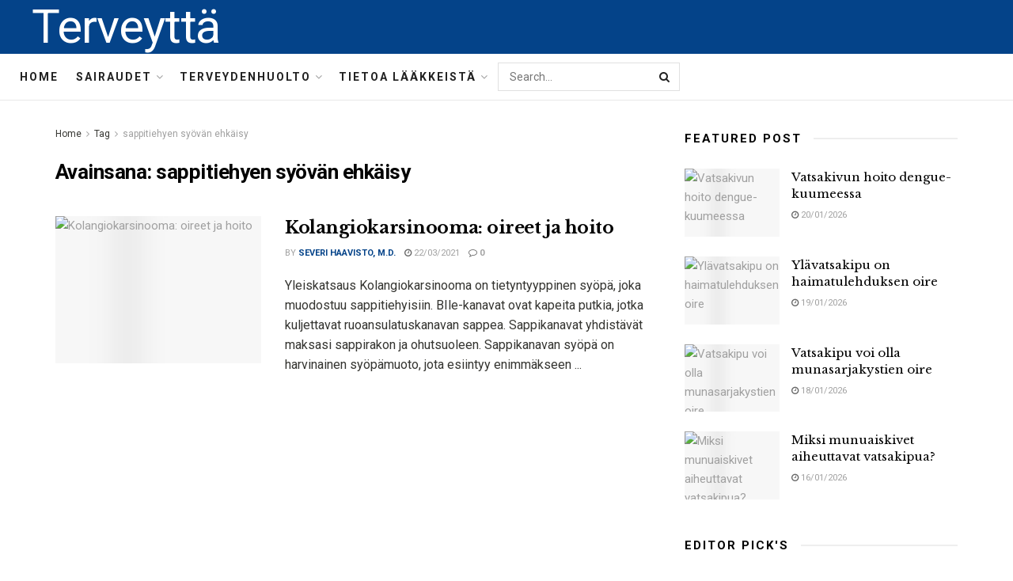

--- FILE ---
content_type: text/html; charset=UTF-8
request_url: https://terveytta.net/tag/sappitiehyen-syovan-ehkaisy
body_size: 23293
content:
<!doctype html>
<!--[if lt IE 7]> <html class="no-js lt-ie9 lt-ie8 lt-ie7" lang="fi"> <![endif]-->
<!--[if IE 7]>    <html class="no-js lt-ie9 lt-ie8" lang="fi"> <![endif]-->
<!--[if IE 8]>    <html class="no-js lt-ie9" lang="fi"> <![endif]-->
<!--[if IE 9]>    <html class="no-js lt-ie10" lang="fi"> <![endif]-->
<!--[if gt IE 8]><!--> <html class="no-js" lang="fi"> <!--<![endif]-->
<head>
    <meta http-equiv="Content-Type" content="text/html; charset=UTF-8" />
    <meta name='viewport' content='width=device-width, initial-scale=1, user-scalable=yes' />
    <link rel="profile" href="http://gmpg.org/xfn/11" />
    <link rel="pingback" href="https://terveytta.net/xmlrpc.php" />
    <meta name="theme-color" content="#093969">
             <meta name="msapplication-navbutton-color" content="#093969">
             <meta name="apple-mobile-web-app-status-bar-style" content="#093969"><meta name='robots' content='max-image-preview:large' />
			<script type="text/javascript">
              var jnews_ajax_url = '/?ajax-request=jnews'
			</script>
			
	<!-- This site is optimized with the Yoast SEO Premium plugin v14.5 - https://yoast.com/wordpress/plugins/seo/ -->
	<title>sappitiehyen syövän ehkäisy - Terveyttä</title>
	<meta name="robots" content="index, follow" />
	<meta name="googlebot" content="index, follow, max-snippet:-1, max-image-preview:large, max-video-preview:-1" />
	<meta name="bingbot" content="index, follow, max-snippet:-1, max-image-preview:large, max-video-preview:-1" />
	<link rel="canonical" href="https://terveytta.net/tag/sappitiehyen-syovan-ehkaisy" />
	<meta property="og:locale" content="fi_FI" />
	<meta property="og:type" content="article" />
	<meta property="og:title" content="sappitiehyen syövän ehkäisy - Terveyttä" />
	<meta property="og:url" content="https://terveytta.net/tag/sappitiehyen-syovan-ehkaisy" />
	<meta property="og:site_name" content="Terveyttä" />
	<meta name="twitter:card" content="summary_large_image" />
	<script type="application/ld+json" class="yoast-schema-graph">{"@context":"https://schema.org","@graph":[{"@type":"WebSite","@id":"https://terveytta.net/#website","url":"https://terveytta.net/","name":"Terveytt\u00e4","description":"","potentialAction":[{"@type":"SearchAction","target":"https://terveytta.net/?s={search_term_string}","query-input":"required name=search_term_string"}],"inLanguage":"fi"},{"@type":"CollectionPage","@id":"https://terveytta.net/tag/sappitiehyen-syovan-ehkaisy#webpage","url":"https://terveytta.net/tag/sappitiehyen-syovan-ehkaisy","name":"sappitiehyen sy\u00f6v\u00e4n ehk\u00e4isy - Terveytt\u00e4","isPartOf":{"@id":"https://terveytta.net/#website"},"inLanguage":"fi"}]}</script>
	<!-- / Yoast SEO Premium plugin. -->


<link rel='dns-prefetch' href='//fonts.googleapis.com' />
<link rel="alternate" type="application/rss+xml" title="Terveyttä &raquo; syöte" href="https://terveytta.net/feed" />
<link rel="alternate" type="application/rss+xml" title="Terveyttä &raquo; kommenttien syöte" href="https://terveytta.net/comments/feed" />
<link rel="alternate" type="application/rss+xml" title="Terveyttä &raquo; sappitiehyen syövän ehkäisy avainsanan RSS-syöte" href="https://terveytta.net/tag/sappitiehyen-syovan-ehkaisy/feed" />
<script type="text/javascript">
/* <![CDATA[ */
window._wpemojiSettings = {"baseUrl":"https:\/\/s.w.org\/images\/core\/emoji\/15.0.3\/72x72\/","ext":".png","svgUrl":"https:\/\/s.w.org\/images\/core\/emoji\/15.0.3\/svg\/","svgExt":".svg","source":{"concatemoji":"https:\/\/terveytta.net\/wp-includes\/js\/wp-emoji-release.min.js?ver=6.5.7"}};
/*! This file is auto-generated */
!function(i,n){var o,s,e;function c(e){try{var t={supportTests:e,timestamp:(new Date).valueOf()};sessionStorage.setItem(o,JSON.stringify(t))}catch(e){}}function p(e,t,n){e.clearRect(0,0,e.canvas.width,e.canvas.height),e.fillText(t,0,0);var t=new Uint32Array(e.getImageData(0,0,e.canvas.width,e.canvas.height).data),r=(e.clearRect(0,0,e.canvas.width,e.canvas.height),e.fillText(n,0,0),new Uint32Array(e.getImageData(0,0,e.canvas.width,e.canvas.height).data));return t.every(function(e,t){return e===r[t]})}function u(e,t,n){switch(t){case"flag":return n(e,"\ud83c\udff3\ufe0f\u200d\u26a7\ufe0f","\ud83c\udff3\ufe0f\u200b\u26a7\ufe0f")?!1:!n(e,"\ud83c\uddfa\ud83c\uddf3","\ud83c\uddfa\u200b\ud83c\uddf3")&&!n(e,"\ud83c\udff4\udb40\udc67\udb40\udc62\udb40\udc65\udb40\udc6e\udb40\udc67\udb40\udc7f","\ud83c\udff4\u200b\udb40\udc67\u200b\udb40\udc62\u200b\udb40\udc65\u200b\udb40\udc6e\u200b\udb40\udc67\u200b\udb40\udc7f");case"emoji":return!n(e,"\ud83d\udc26\u200d\u2b1b","\ud83d\udc26\u200b\u2b1b")}return!1}function f(e,t,n){var r="undefined"!=typeof WorkerGlobalScope&&self instanceof WorkerGlobalScope?new OffscreenCanvas(300,150):i.createElement("canvas"),a=r.getContext("2d",{willReadFrequently:!0}),o=(a.textBaseline="top",a.font="600 32px Arial",{});return e.forEach(function(e){o[e]=t(a,e,n)}),o}function t(e){var t=i.createElement("script");t.src=e,t.defer=!0,i.head.appendChild(t)}"undefined"!=typeof Promise&&(o="wpEmojiSettingsSupports",s=["flag","emoji"],n.supports={everything:!0,everythingExceptFlag:!0},e=new Promise(function(e){i.addEventListener("DOMContentLoaded",e,{once:!0})}),new Promise(function(t){var n=function(){try{var e=JSON.parse(sessionStorage.getItem(o));if("object"==typeof e&&"number"==typeof e.timestamp&&(new Date).valueOf()<e.timestamp+604800&&"object"==typeof e.supportTests)return e.supportTests}catch(e){}return null}();if(!n){if("undefined"!=typeof Worker&&"undefined"!=typeof OffscreenCanvas&&"undefined"!=typeof URL&&URL.createObjectURL&&"undefined"!=typeof Blob)try{var e="postMessage("+f.toString()+"("+[JSON.stringify(s),u.toString(),p.toString()].join(",")+"));",r=new Blob([e],{type:"text/javascript"}),a=new Worker(URL.createObjectURL(r),{name:"wpTestEmojiSupports"});return void(a.onmessage=function(e){c(n=e.data),a.terminate(),t(n)})}catch(e){}c(n=f(s,u,p))}t(n)}).then(function(e){for(var t in e)n.supports[t]=e[t],n.supports.everything=n.supports.everything&&n.supports[t],"flag"!==t&&(n.supports.everythingExceptFlag=n.supports.everythingExceptFlag&&n.supports[t]);n.supports.everythingExceptFlag=n.supports.everythingExceptFlag&&!n.supports.flag,n.DOMReady=!1,n.readyCallback=function(){n.DOMReady=!0}}).then(function(){return e}).then(function(){var e;n.supports.everything||(n.readyCallback(),(e=n.source||{}).concatemoji?t(e.concatemoji):e.wpemoji&&e.twemoji&&(t(e.twemoji),t(e.wpemoji)))}))}((window,document),window._wpemojiSettings);
/* ]]> */
</script>

<style id='wp-emoji-styles-inline-css' type='text/css'>

	img.wp-smiley, img.emoji {
		display: inline !important;
		border: none !important;
		box-shadow: none !important;
		height: 1em !important;
		width: 1em !important;
		margin: 0 0.07em !important;
		vertical-align: -0.1em !important;
		background: none !important;
		padding: 0 !important;
	}
</style>
<link rel='stylesheet' id='wp-block-library-css' href='https://terveytta.net/wp-includes/css/dist/block-library/style.min.css?ver=6.5.7' type='text/css' media='all' />
<style id='classic-theme-styles-inline-css' type='text/css'>
/*! This file is auto-generated */
.wp-block-button__link{color:#fff;background-color:#32373c;border-radius:9999px;box-shadow:none;text-decoration:none;padding:calc(.667em + 2px) calc(1.333em + 2px);font-size:1.125em}.wp-block-file__button{background:#32373c;color:#fff;text-decoration:none}
</style>
<style id='global-styles-inline-css' type='text/css'>
body{--wp--preset--color--black: #000000;--wp--preset--color--cyan-bluish-gray: #abb8c3;--wp--preset--color--white: #ffffff;--wp--preset--color--pale-pink: #f78da7;--wp--preset--color--vivid-red: #cf2e2e;--wp--preset--color--luminous-vivid-orange: #ff6900;--wp--preset--color--luminous-vivid-amber: #fcb900;--wp--preset--color--light-green-cyan: #7bdcb5;--wp--preset--color--vivid-green-cyan: #00d084;--wp--preset--color--pale-cyan-blue: #8ed1fc;--wp--preset--color--vivid-cyan-blue: #0693e3;--wp--preset--color--vivid-purple: #9b51e0;--wp--preset--gradient--vivid-cyan-blue-to-vivid-purple: linear-gradient(135deg,rgba(6,147,227,1) 0%,rgb(155,81,224) 100%);--wp--preset--gradient--light-green-cyan-to-vivid-green-cyan: linear-gradient(135deg,rgb(122,220,180) 0%,rgb(0,208,130) 100%);--wp--preset--gradient--luminous-vivid-amber-to-luminous-vivid-orange: linear-gradient(135deg,rgba(252,185,0,1) 0%,rgba(255,105,0,1) 100%);--wp--preset--gradient--luminous-vivid-orange-to-vivid-red: linear-gradient(135deg,rgba(255,105,0,1) 0%,rgb(207,46,46) 100%);--wp--preset--gradient--very-light-gray-to-cyan-bluish-gray: linear-gradient(135deg,rgb(238,238,238) 0%,rgb(169,184,195) 100%);--wp--preset--gradient--cool-to-warm-spectrum: linear-gradient(135deg,rgb(74,234,220) 0%,rgb(151,120,209) 20%,rgb(207,42,186) 40%,rgb(238,44,130) 60%,rgb(251,105,98) 80%,rgb(254,248,76) 100%);--wp--preset--gradient--blush-light-purple: linear-gradient(135deg,rgb(255,206,236) 0%,rgb(152,150,240) 100%);--wp--preset--gradient--blush-bordeaux: linear-gradient(135deg,rgb(254,205,165) 0%,rgb(254,45,45) 50%,rgb(107,0,62) 100%);--wp--preset--gradient--luminous-dusk: linear-gradient(135deg,rgb(255,203,112) 0%,rgb(199,81,192) 50%,rgb(65,88,208) 100%);--wp--preset--gradient--pale-ocean: linear-gradient(135deg,rgb(255,245,203) 0%,rgb(182,227,212) 50%,rgb(51,167,181) 100%);--wp--preset--gradient--electric-grass: linear-gradient(135deg,rgb(202,248,128) 0%,rgb(113,206,126) 100%);--wp--preset--gradient--midnight: linear-gradient(135deg,rgb(2,3,129) 0%,rgb(40,116,252) 100%);--wp--preset--font-size--small: 13px;--wp--preset--font-size--medium: 20px;--wp--preset--font-size--large: 36px;--wp--preset--font-size--x-large: 42px;--wp--preset--spacing--20: 0.44rem;--wp--preset--spacing--30: 0.67rem;--wp--preset--spacing--40: 1rem;--wp--preset--spacing--50: 1.5rem;--wp--preset--spacing--60: 2.25rem;--wp--preset--spacing--70: 3.38rem;--wp--preset--spacing--80: 5.06rem;--wp--preset--shadow--natural: 6px 6px 9px rgba(0, 0, 0, 0.2);--wp--preset--shadow--deep: 12px 12px 50px rgba(0, 0, 0, 0.4);--wp--preset--shadow--sharp: 6px 6px 0px rgba(0, 0, 0, 0.2);--wp--preset--shadow--outlined: 6px 6px 0px -3px rgba(255, 255, 255, 1), 6px 6px rgba(0, 0, 0, 1);--wp--preset--shadow--crisp: 6px 6px 0px rgba(0, 0, 0, 1);}:where(.is-layout-flex){gap: 0.5em;}:where(.is-layout-grid){gap: 0.5em;}body .is-layout-flex{display: flex;}body .is-layout-flex{flex-wrap: wrap;align-items: center;}body .is-layout-flex > *{margin: 0;}body .is-layout-grid{display: grid;}body .is-layout-grid > *{margin: 0;}:where(.wp-block-columns.is-layout-flex){gap: 2em;}:where(.wp-block-columns.is-layout-grid){gap: 2em;}:where(.wp-block-post-template.is-layout-flex){gap: 1.25em;}:where(.wp-block-post-template.is-layout-grid){gap: 1.25em;}.has-black-color{color: var(--wp--preset--color--black) !important;}.has-cyan-bluish-gray-color{color: var(--wp--preset--color--cyan-bluish-gray) !important;}.has-white-color{color: var(--wp--preset--color--white) !important;}.has-pale-pink-color{color: var(--wp--preset--color--pale-pink) !important;}.has-vivid-red-color{color: var(--wp--preset--color--vivid-red) !important;}.has-luminous-vivid-orange-color{color: var(--wp--preset--color--luminous-vivid-orange) !important;}.has-luminous-vivid-amber-color{color: var(--wp--preset--color--luminous-vivid-amber) !important;}.has-light-green-cyan-color{color: var(--wp--preset--color--light-green-cyan) !important;}.has-vivid-green-cyan-color{color: var(--wp--preset--color--vivid-green-cyan) !important;}.has-pale-cyan-blue-color{color: var(--wp--preset--color--pale-cyan-blue) !important;}.has-vivid-cyan-blue-color{color: var(--wp--preset--color--vivid-cyan-blue) !important;}.has-vivid-purple-color{color: var(--wp--preset--color--vivid-purple) !important;}.has-black-background-color{background-color: var(--wp--preset--color--black) !important;}.has-cyan-bluish-gray-background-color{background-color: var(--wp--preset--color--cyan-bluish-gray) !important;}.has-white-background-color{background-color: var(--wp--preset--color--white) !important;}.has-pale-pink-background-color{background-color: var(--wp--preset--color--pale-pink) !important;}.has-vivid-red-background-color{background-color: var(--wp--preset--color--vivid-red) !important;}.has-luminous-vivid-orange-background-color{background-color: var(--wp--preset--color--luminous-vivid-orange) !important;}.has-luminous-vivid-amber-background-color{background-color: var(--wp--preset--color--luminous-vivid-amber) !important;}.has-light-green-cyan-background-color{background-color: var(--wp--preset--color--light-green-cyan) !important;}.has-vivid-green-cyan-background-color{background-color: var(--wp--preset--color--vivid-green-cyan) !important;}.has-pale-cyan-blue-background-color{background-color: var(--wp--preset--color--pale-cyan-blue) !important;}.has-vivid-cyan-blue-background-color{background-color: var(--wp--preset--color--vivid-cyan-blue) !important;}.has-vivid-purple-background-color{background-color: var(--wp--preset--color--vivid-purple) !important;}.has-black-border-color{border-color: var(--wp--preset--color--black) !important;}.has-cyan-bluish-gray-border-color{border-color: var(--wp--preset--color--cyan-bluish-gray) !important;}.has-white-border-color{border-color: var(--wp--preset--color--white) !important;}.has-pale-pink-border-color{border-color: var(--wp--preset--color--pale-pink) !important;}.has-vivid-red-border-color{border-color: var(--wp--preset--color--vivid-red) !important;}.has-luminous-vivid-orange-border-color{border-color: var(--wp--preset--color--luminous-vivid-orange) !important;}.has-luminous-vivid-amber-border-color{border-color: var(--wp--preset--color--luminous-vivid-amber) !important;}.has-light-green-cyan-border-color{border-color: var(--wp--preset--color--light-green-cyan) !important;}.has-vivid-green-cyan-border-color{border-color: var(--wp--preset--color--vivid-green-cyan) !important;}.has-pale-cyan-blue-border-color{border-color: var(--wp--preset--color--pale-cyan-blue) !important;}.has-vivid-cyan-blue-border-color{border-color: var(--wp--preset--color--vivid-cyan-blue) !important;}.has-vivid-purple-border-color{border-color: var(--wp--preset--color--vivid-purple) !important;}.has-vivid-cyan-blue-to-vivid-purple-gradient-background{background: var(--wp--preset--gradient--vivid-cyan-blue-to-vivid-purple) !important;}.has-light-green-cyan-to-vivid-green-cyan-gradient-background{background: var(--wp--preset--gradient--light-green-cyan-to-vivid-green-cyan) !important;}.has-luminous-vivid-amber-to-luminous-vivid-orange-gradient-background{background: var(--wp--preset--gradient--luminous-vivid-amber-to-luminous-vivid-orange) !important;}.has-luminous-vivid-orange-to-vivid-red-gradient-background{background: var(--wp--preset--gradient--luminous-vivid-orange-to-vivid-red) !important;}.has-very-light-gray-to-cyan-bluish-gray-gradient-background{background: var(--wp--preset--gradient--very-light-gray-to-cyan-bluish-gray) !important;}.has-cool-to-warm-spectrum-gradient-background{background: var(--wp--preset--gradient--cool-to-warm-spectrum) !important;}.has-blush-light-purple-gradient-background{background: var(--wp--preset--gradient--blush-light-purple) !important;}.has-blush-bordeaux-gradient-background{background: var(--wp--preset--gradient--blush-bordeaux) !important;}.has-luminous-dusk-gradient-background{background: var(--wp--preset--gradient--luminous-dusk) !important;}.has-pale-ocean-gradient-background{background: var(--wp--preset--gradient--pale-ocean) !important;}.has-electric-grass-gradient-background{background: var(--wp--preset--gradient--electric-grass) !important;}.has-midnight-gradient-background{background: var(--wp--preset--gradient--midnight) !important;}.has-small-font-size{font-size: var(--wp--preset--font-size--small) !important;}.has-medium-font-size{font-size: var(--wp--preset--font-size--medium) !important;}.has-large-font-size{font-size: var(--wp--preset--font-size--large) !important;}.has-x-large-font-size{font-size: var(--wp--preset--font-size--x-large) !important;}
.wp-block-navigation a:where(:not(.wp-element-button)){color: inherit;}
:where(.wp-block-post-template.is-layout-flex){gap: 1.25em;}:where(.wp-block-post-template.is-layout-grid){gap: 1.25em;}
:where(.wp-block-columns.is-layout-flex){gap: 2em;}:where(.wp-block-columns.is-layout-grid){gap: 2em;}
.wp-block-pullquote{font-size: 1.5em;line-height: 1.6;}
</style>
<link rel='stylesheet' id='js_composer_front-css' href='https://terveytta.net/wp-content/plugins/js_composer/assets/css/js_composer.min.css?ver=6.3.0' type='text/css' media='all' />
<link rel='stylesheet' id='jeg_customizer_font-css' href='//fonts.googleapis.com/css?family=Roboto%3Aregular%2C700%7CLibre+Baskerville%3Aregular%2C700&#038;display=swap&#038;ver=1.2.5' type='text/css' media='all' />
<link rel='stylesheet' id='mediaelement-css' href='https://terveytta.net/wp-includes/js/mediaelement/mediaelementplayer-legacy.min.css?ver=4.2.17' type='text/css' media='all' />
<link rel='stylesheet' id='wp-mediaelement-css' href='https://terveytta.net/wp-includes/js/mediaelement/wp-mediaelement.min.css?ver=6.5.7' type='text/css' media='all' />
<link rel='stylesheet' id='jnews-frontend-css' href='https://terveytta.net/wp-content/themes/jnews-theme/jnews/assets/dist/frontend.min.css?ver=7.1.0' type='text/css' media='all' />
<link rel='stylesheet' id='jnews-style-css' href='https://terveytta.net/wp-content/themes/jnews-theme/jnews/style.css?ver=7.1.0' type='text/css' media='all' />
<link rel='stylesheet' id='jnews-darkmode-css' href='https://terveytta.net/wp-content/themes/jnews-theme/jnews/assets/css/darkmode.css?ver=7.1.0' type='text/css' media='all' />
<link rel='stylesheet' id='jnews-scheme-css' href='https://terveytta.net/wp-content/themes/jnews-theme/jnews/data/import/science/scheme.css?ver=7.1.0' type='text/css' media='all' />
<script type="text/javascript" src="https://terveytta.net/wp-includes/js/jquery/jquery.min.js?ver=3.7.1" id="jquery-core-js"></script>
<script type="text/javascript" src="https://terveytta.net/wp-includes/js/jquery/jquery-migrate.min.js?ver=3.4.1" id="jquery-migrate-js"></script>
<link rel="https://api.w.org/" href="https://terveytta.net/wp-json/" /><link rel="alternate" type="application/json" href="https://terveytta.net/wp-json/wp/v2/tags/827" /><link rel="EditURI" type="application/rsd+xml" title="RSD" href="https://terveytta.net/xmlrpc.php?rsd" />
<meta name="generator" content="WordPress 6.5.7" />
<!-- FIFU: meta tags for featured image (begin) -->
<meta property="og:image" content="https://www.drugs.com/mayo/media/C929616F-AFBC-43DF-8DEA-D30BBE48676D.jpg" />
<!-- FIFU: meta tags for featured image (end) --><meta property="og:title" content='Kolangiokarsinooma: oireet ja hoito' />
<meta property="og:description" content='' />

<meta name="twitter:card" content='summary_large_image' />
<meta name="twitter:title" content='Kolangiokarsinooma: oireet ja hoito' />
<meta name="twitter:description" content='' /><meta name="twitter:image" content="https://www.drugs.com/mayo/media/C929616F-AFBC-43DF-8DEA-D30BBE48676D.jpg" /><meta name="generator" content="Powered by WPBakery Page Builder - drag and drop page builder for WordPress."/>
<script type='application/ld+json'>{"@context":"http:\/\/schema.org","@type":"Organization","@id":"https:\/\/terveytta.net\/#organization","url":"https:\/\/terveytta.net\/","name":"Jegtheme","logo":{"@type":"ImageObject","url":"http:\/\/terveytta.net\/wp-content\/uploads\/2020\/11\/logo_science.png"},"sameAs":["http:\/\/facebook.com","http:\/\/twitter.com","http:\/\/plus.google.com","http:\/\/youtube.com"],"contactPoint":{"@type":"ContactPoint","telephone":"+1-880-555-1212","contactType":"customer_service","areaServed":["Worldwide"]}}</script>
<script type='application/ld+json'>{"@context":"http:\/\/schema.org","@type":"WebSite","@id":"https:\/\/terveytta.net\/#website","url":"https:\/\/terveytta.net\/","name":"Jegtheme","potentialAction":{"@type":"SearchAction","target":"https:\/\/terveytta.net\/?s={search_term_string}","query-input":"required name=search_term_string"}}</script>
<link rel="icon" href="https://terveytta.net/wp-content/uploads/2021/04/favicon-75x75.png" sizes="32x32" />
<link rel="icon" href="https://terveytta.net/wp-content/uploads/2021/04/favicon.png" sizes="192x192" />
<link rel="apple-touch-icon" href="https://terveytta.net/wp-content/uploads/2021/04/favicon.png" />
<meta name="msapplication-TileImage" content="https://terveytta.net/wp-content/uploads/2021/04/favicon.png" />
<style id="jeg_dynamic_css" type="text/css" data-type="jeg_custom-css">body,.newsfeed_carousel.owl-carousel .owl-nav div,.jeg_filter_button,.owl-carousel .owl-nav div,.jeg_readmore,.jeg_hero_style_7 .jeg_post_meta a,.widget_calendar thead th,.widget_calendar tfoot a,.jeg_socialcounter a,.entry-header .jeg_meta_like a,.entry-header .jeg_meta_comment a,.entry-content tbody tr:hover,.entry-content th,.jeg_splitpost_nav li:hover a,#breadcrumbs a,.jeg_author_socials a:hover,.jeg_footer_content a,.jeg_footer_bottom a,.jeg_cartcontent,.woocommerce .woocommerce-breadcrumb a { color : #353531; } a,.jeg_menu_style_5 > li > a:hover,.jeg_menu_style_5 > li.sfHover > a,.jeg_menu_style_5 > li.current-menu-item > a,.jeg_menu_style_5 > li.current-menu-ancestor > a,.jeg_navbar .jeg_menu:not(.jeg_main_menu) > li > a:hover,.jeg_midbar .jeg_menu:not(.jeg_main_menu) > li > a:hover,.jeg_side_tabs li.active,.jeg_block_heading_5 strong,.jeg_block_heading_6 strong,.jeg_block_heading_7 strong,.jeg_block_heading_8 strong,.jeg_subcat_list li a:hover,.jeg_subcat_list li button:hover,.jeg_pl_lg_7 .jeg_thumb .jeg_post_category a,.jeg_pl_xs_2:before,.jeg_pl_xs_4 .jeg_postblock_content:before,.jeg_postblock .jeg_post_title a:hover,.jeg_hero_style_6 .jeg_post_title a:hover,.jeg_sidefeed .jeg_pl_xs_3 .jeg_post_title a:hover,.widget_jnews_popular .jeg_post_title a:hover,.jeg_meta_author a,.widget_archive li a:hover,.widget_pages li a:hover,.widget_meta li a:hover,.widget_recent_entries li a:hover,.widget_rss li a:hover,.widget_rss cite,.widget_categories li a:hover,.widget_categories li.current-cat > a,#breadcrumbs a:hover,.jeg_share_count .counts,.commentlist .bypostauthor > .comment-body > .comment-author > .fn,span.required,.jeg_review_title,.bestprice .price,.authorlink a:hover,.jeg_vertical_playlist .jeg_video_playlist_play_icon,.jeg_vertical_playlist .jeg_video_playlist_item.active .jeg_video_playlist_thumbnail:before,.jeg_horizontal_playlist .jeg_video_playlist_play,.woocommerce li.product .pricegroup .button,.widget_display_forums li a:hover,.widget_display_topics li:before,.widget_display_replies li:before,.widget_display_views li:before,.bbp-breadcrumb a:hover,.jeg_mobile_menu li.sfHover > a,.jeg_mobile_menu li a:hover,.split-template-6 .pagenum, .jeg_push_notification_button .button { color : #044389; } .jeg_menu_style_1 > li > a:before,.jeg_menu_style_2 > li > a:before,.jeg_menu_style_3 > li > a:before,.jeg_side_toggle,.jeg_slide_caption .jeg_post_category a,.jeg_slider_type_1 .owl-nav .owl-next,.jeg_block_heading_1 .jeg_block_title span,.jeg_block_heading_2 .jeg_block_title span,.jeg_block_heading_3,.jeg_block_heading_4 .jeg_block_title span,.jeg_block_heading_6:after,.jeg_pl_lg_box .jeg_post_category a,.jeg_pl_md_box .jeg_post_category a,.jeg_readmore:hover,.jeg_thumb .jeg_post_category a,.jeg_block_loadmore a:hover, .jeg_postblock.alt .jeg_block_loadmore a:hover,.jeg_block_loadmore a.active,.jeg_postblock_carousel_2 .jeg_post_category a,.jeg_heroblock .jeg_post_category a,.jeg_pagenav_1 .page_number.active,.jeg_pagenav_1 .page_number.active:hover,input[type="submit"],.btn,.button,.widget_tag_cloud a:hover,.popularpost_item:hover .jeg_post_title a:before,.jeg_splitpost_4 .page_nav,.jeg_splitpost_5 .page_nav,.jeg_post_via a:hover,.jeg_post_source a:hover,.jeg_post_tags a:hover,.comment-reply-title small a:before,.comment-reply-title small a:after,.jeg_storelist .productlink,.authorlink li.active a:before,.jeg_footer.dark .socials_widget:not(.nobg) a:hover .fa,.jeg_breakingnews_title,.jeg_overlay_slider_bottom.owl-carousel .owl-nav div,.jeg_overlay_slider_bottom.owl-carousel .owl-nav div:hover,.jeg_vertical_playlist .jeg_video_playlist_current,.woocommerce span.onsale,.woocommerce #respond input#submit:hover,.woocommerce a.button:hover,.woocommerce button.button:hover,.woocommerce input.button:hover,.woocommerce #respond input#submit.alt,.woocommerce a.button.alt,.woocommerce button.button.alt,.woocommerce input.button.alt,.jeg_popup_post .caption,.jeg_footer.dark input[type="submit"],.jeg_footer.dark .btn,.jeg_footer.dark .button,.footer_widget.widget_tag_cloud a:hover, .jeg_inner_content .content-inner .jeg_post_category a:hover, #buddypress .standard-form button, #buddypress a.button, #buddypress input[type="submit"], #buddypress input[type="button"], #buddypress input[type="reset"], #buddypress ul.button-nav li a, #buddypress .generic-button a, #buddypress .generic-button button, #buddypress .comment-reply-link, #buddypress a.bp-title-button, #buddypress.buddypress-wrap .members-list li .user-update .activity-read-more a, div#buddypress .standard-form button:hover,div#buddypress a.button:hover,div#buddypress input[type="submit"]:hover,div#buddypress input[type="button"]:hover,div#buddypress input[type="reset"]:hover,div#buddypress ul.button-nav li a:hover,div#buddypress .generic-button a:hover,div#buddypress .generic-button button:hover,div#buddypress .comment-reply-link:hover,div#buddypress a.bp-title-button:hover,div#buddypress.buddypress-wrap .members-list li .user-update .activity-read-more a:hover, #buddypress #item-nav .item-list-tabs ul li a:before, .jeg_inner_content .jeg_meta_container .follow-wrapper a { background-color : #044389; } .jeg_block_heading_7 .jeg_block_title span, .jeg_readmore:hover, .jeg_block_loadmore a:hover, .jeg_block_loadmore a.active, .jeg_pagenav_1 .page_number.active, .jeg_pagenav_1 .page_number.active:hover, .jeg_pagenav_3 .page_number:hover, .jeg_prevnext_post a:hover h3, .jeg_overlay_slider .jeg_post_category, .jeg_sidefeed .jeg_post.active, .jeg_vertical_playlist.jeg_vertical_playlist .jeg_video_playlist_item.active .jeg_video_playlist_thumbnail img, .jeg_horizontal_playlist .jeg_video_playlist_item.active { border-color : #044389; } .jeg_tabpost_nav li.active, .woocommerce div.product .woocommerce-tabs ul.tabs li.active { border-bottom-color : #044389; } .jeg_post_meta .fa, .entry-header .jeg_post_meta .fa, .jeg_review_stars, .jeg_price_review_list { color : #666666; } .jeg_share_button.share-float.share-monocrhome a { background-color : #666666; } h1,h2,h3,h4,h5,h6,.jeg_post_title a,.entry-header .jeg_post_title,.jeg_hero_style_7 .jeg_post_title a,.jeg_block_title,.jeg_splitpost_bar .current_title,.jeg_video_playlist_title,.gallery-caption { color : #020202; } .split-template-9 .pagenum, .split-template-10 .pagenum, .split-template-11 .pagenum, .split-template-12 .pagenum, .split-template-13 .pagenum, .split-template-15 .pagenum, .split-template-18 .pagenum, .split-template-20 .pagenum, .split-template-19 .current_title span, .split-template-20 .current_title span { background-color : #020202; } .jeg_topbar .jeg_nav_row, .jeg_topbar .jeg_search_no_expand .jeg_search_input { line-height : 36px; } .jeg_topbar .jeg_nav_row, .jeg_topbar .jeg_nav_icon { height : 36px; } .jeg_midbar { height : 68px; } .jeg_midbar, .jeg_midbar.dark { background-color : #044389; border-bottom-width : 0px; } .jeg_midbar a, .jeg_midbar.dark a { color : #ffffff; } .jeg_header .jeg_bottombar.jeg_navbar,.jeg_bottombar .jeg_nav_icon { height : 58px; } .jeg_header .jeg_bottombar.jeg_navbar, .jeg_header .jeg_bottombar .jeg_main_menu:not(.jeg_menu_style_1) > li > a, .jeg_header .jeg_bottombar .jeg_menu_style_1 > li, .jeg_header .jeg_bottombar .jeg_menu:not(.jeg_main_menu) > li > a { line-height : 58px; } .jeg_header .jeg_bottombar, .jeg_header .jeg_bottombar.jeg_navbar_dark, .jeg_bottombar.jeg_navbar_boxed .jeg_nav_row, .jeg_bottombar.jeg_navbar_dark.jeg_navbar_boxed .jeg_nav_row { border-top-width : 0px; border-bottom-width : 1px; } .jeg_stickybar.jeg_navbar,.jeg_navbar .jeg_nav_icon { height : 60px; } .jeg_stickybar.jeg_navbar, .jeg_stickybar .jeg_main_menu:not(.jeg_menu_style_1) > li > a, .jeg_stickybar .jeg_menu_style_1 > li, .jeg_stickybar .jeg_menu:not(.jeg_main_menu) > li > a { line-height : 60px; } .jeg_stickybar, .jeg_stickybar.dark { border-bottom-width : 1px; } .jeg_header .socials_widget > a > i.fa:before { color : #ffffff; } .jeg_header .socials_widget > a > i.fa { background-color : #044389; } .jeg_header .jeg_button_1 .btn { color : #ffffff; border-color : #ffffff; } .jeg_nav_search { width : 20%; } .jeg_header .jeg_menu.jeg_main_menu > li > a:hover, .jeg_header .jeg_menu.jeg_main_menu > li.sfHover > a, .jeg_header .jeg_menu.jeg_main_menu > li > .sf-with-ul:hover:after, .jeg_header .jeg_menu.jeg_main_menu > li.sfHover > .sf-with-ul:after, .jeg_header .jeg_menu_style_4 > li.current-menu-item > a, .jeg_header .jeg_menu_style_4 > li.current-menu-ancestor > a, .jeg_header .jeg_menu_style_5 > li.current-menu-item > a, .jeg_header .jeg_menu_style_5 > li.current-menu-ancestor > a { color : #044389; } #jeg_off_canvas.dark .jeg_mobile_wrapper, #jeg_off_canvas .jeg_mobile_wrapper { background : #002066; } .jeg_footer_content,.jeg_footer.dark .jeg_footer_content { background-color : #020202; color : #999999; } .jeg_footer .jeg_footer_heading h3,.jeg_footer.dark .jeg_footer_heading h3,.jeg_footer .widget h2,.jeg_footer .footer_dark .widget h2 { color : #ffffff; } body,input,textarea,select,.chosen-container-single .chosen-single,.btn,.button { font-family: Roboto,Helvetica,Arial,sans-serif;font-size: 15px;  } .jeg_header, .jeg_mobile_wrapper { font-family: Roboto,Helvetica,Arial,sans-serif;font-size: 14px;  } .jeg_post_title, .entry-header .jeg_post_title, .jeg_single_tpl_2 .entry-header .jeg_post_title, .jeg_single_tpl_3 .entry-header .jeg_post_title, .jeg_single_tpl_6 .entry-header .jeg_post_title { font-family: "Libre Baskerville",Helvetica,Arial,sans-serif; } </style><style type="text/css">
					.no_thumbnail .jeg_thumb,
					.thumbnail-container.no_thumbnail {
					    display: none !important;
					}
					.jeg_search_result .jeg_pl_xs_3.no_thumbnail .jeg_postblock_content,
					.jeg_sidefeed .jeg_pl_xs_3.no_thumbnail .jeg_postblock_content,
					.jeg_pl_sm.no_thumbnail .jeg_postblock_content {
					    margin-left: 0;
					}
					.jeg_postblock_11 .no_thumbnail .jeg_postblock_content,
					.jeg_postblock_12 .no_thumbnail .jeg_postblock_content,
					.jeg_postblock_12.jeg_col_3o3 .no_thumbnail .jeg_postblock_content  {
					    margin-top: 0;
					}
					.jeg_postblock_15 .jeg_pl_md_box.no_thumbnail .jeg_postblock_content,
					.jeg_postblock_19 .jeg_pl_md_box.no_thumbnail .jeg_postblock_content,
					.jeg_postblock_24 .jeg_pl_md_box.no_thumbnail .jeg_postblock_content,
					.jeg_sidefeed .jeg_pl_md_box .jeg_postblock_content {
					    position: relative;
					}
					.jeg_postblock_carousel_2 .no_thumbnail .jeg_post_title a,
					.jeg_postblock_carousel_2 .no_thumbnail .jeg_post_title a:hover,
					.jeg_postblock_carousel_2 .no_thumbnail .jeg_post_meta .fa {
					    color: #212121 !important;
					} 
				</style><noscript><style> .wpb_animate_when_almost_visible { opacity: 1; }</style></noscript> 
	<!-- Adsense review code -->
	<script async src="https://pagead2.googlesyndication.com/pagead/js/adsbygoogle.js?client=ca-pub-2531841583262676"
     crossorigin="anonymous"></script> 
	<!-- End of review code -->
</head>
<body class="archive tag tag-sappitiehyen-syovan-ehkaisy tag-827 wp-embed-responsive jeg_toggle_dark jnews jsc_normal wpb-js-composer js-comp-ver-6.3.0 vc_responsive">

    
    
    <div class="jeg_ad jeg_ad_top jnews_header_top_ads">
        <div class='ads-wrapper  '></div>    </div>

    <!-- The Main Wrapper
    ============================================= -->
    <div class="jeg_viewport">

        
        <div class="jeg_header_wrapper">
            <div class="jeg_header_instagram_wrapper">
    </div>

<!-- HEADER -->
<div class="jeg_header full">
    <div class="jeg_midbar jeg_container normal">
    <div class="container">
        <div class="jeg_nav_row">
            
                <div class="jeg_nav_col jeg_nav_left jeg_nav_grow">
                    <div class="item_wrap jeg_nav_alignleft">
                        <div class="jeg_nav_item jeg_logo jeg_desktop_logo">
			<div class="site-title">
	    	<a href="https://terveytta.net/" style="padding: 0px 0px 0px 15px;">
	    	    Terveyttä	    	</a>
	    </div>
	</div>                    </div>
                </div>

                
                <div class="jeg_nav_col jeg_nav_center jeg_nav_normal">
                    <div class="item_wrap jeg_nav_aligncenter">
                                            </div>
                </div>

                
                <div class="jeg_nav_col jeg_nav_right jeg_nav_normal">
                    <div class="item_wrap jeg_nav_alignright">
                                            </div>
                </div>

                        </div>
    </div>
</div><div class="jeg_bottombar jeg_navbar jeg_container jeg_navbar_wrapper  jeg_navbar_normal">
    <div class="container">
        <div class="jeg_nav_row">
            
                <div class="jeg_nav_col jeg_nav_left jeg_nav_grow">
                    <div class="item_wrap jeg_nav_alignleft">
                        <div class="jeg_main_menu_wrapper">
<div class="jeg_nav_item jeg_mainmenu_wrap"><ul class="jeg_menu jeg_main_menu jeg_menu_style_5" data-animation="animate"><li id="menu-item-64" class="menu-item menu-item-type-post_type menu-item-object-page menu-item-home menu-item-64 bgnav" data-item-row="default" ><a href="https://terveytta.net/">Home</a></li>
<li id="menu-item-70" class="menu-item menu-item-type-taxonomy menu-item-object-category menu-item-70 bgnav jeg_megamenu category_1" data-number="5"  data-item-row="default" ><a href="https://terveytta.net/sairaudet">Sairaudet</a><div class="sub-menu">
                    <div class="jeg_newsfeed clearfix"><div class="jeg_newsfeed_subcat">
                    <ul class="jeg_subcat_item">
                        <li data-cat-id="17" class="active"><a href="https://terveytta.net/sairaudet">All</a></li>
                        <li data-cat-id="6" class=""><a href="https://terveytta.net/sairaudet/ihosairaudet">Ihosairaudet</a></li><li data-cat-id="19" class=""><a href="https://terveytta.net/sairaudet/muut-sairaudet">Muut sairaudet</a></li><li data-cat-id="11" class=""><a href="https://terveytta.net/sairaudet/ruoansulatuskanavan-sairaudet">Ruoansulatuskanavan sairaudet</a></li><li data-cat-id="3" class=""><a href="https://terveytta.net/sairaudet/cancer">Syöpä</a></li><li data-cat-id="18" class=""><a href="https://terveytta.net/sairaudet/tartuntataudit-ja-loisetaudit">Tartuntataudit ja loisetaudit</a></li>
                    </ul>
                </div>
                <div class="jeg_newsfeed_list">
                    <div data-cat-id="17" data-load-status="loaded" class="jeg_newsfeed_container">
                        <div class="newsfeed_carousel owl-carousel with_subcat">
                            <div class="jeg_newsfeed_item ">
                    <div class="jeg_thumb">
                        
                        <a href="https://terveytta.net/vatsakivun-hoito-dengue-kuumeessa"><div class="thumbnail-container size-500 "><img src="https://terveytta.net/wp-content/themes/jnews-theme/jnews/assets/img/jeg-empty.png" class="attachment-jnews-360x180 size-jnews-360x180 owl-lazy wp-post-image" alt="Vatsakivun hoito dengue-kuumeessa" decoding="async" data-full-width="0" data-full-height="0" data-src="http://witbeast.com/wp-content/uploads/2026/01/image-30.png" /></div></a>
                    </div>
                    <h3 class="jeg_post_title"><a href="https://terveytta.net/vatsakivun-hoito-dengue-kuumeessa">Vatsakivun hoito dengue-kuumeessa</a></h3>
                </div><div class="jeg_newsfeed_item ">
                    <div class="jeg_thumb">
                        
                        <a href="https://terveytta.net/ylavatsakipu-on-haimatulehduksen-oire"><div class="thumbnail-container size-500 "><img src="https://terveytta.net/wp-content/themes/jnews-theme/jnews/assets/img/jeg-empty.png" class="attachment-jnews-360x180 size-jnews-360x180 owl-lazy wp-post-image" alt="Ylävatsakipu on haimatulehduksen oire" decoding="async" data-full-width="0" data-full-height="0" data-src="http://witbeast.com/wp-content/uploads/2026/01/image-29.png" /></div></a>
                    </div>
                    <h3 class="jeg_post_title"><a href="https://terveytta.net/ylavatsakipu-on-haimatulehduksen-oire">Ylävatsakipu on haimatulehduksen oire</a></h3>
                </div><div class="jeg_newsfeed_item ">
                    <div class="jeg_thumb">
                        
                        <a href="https://terveytta.net/vatsakipu-voi-olla-munasarjakystien-oire"><div class="thumbnail-container size-500 "><img src="https://terveytta.net/wp-content/themes/jnews-theme/jnews/assets/img/jeg-empty.png" class="attachment-jnews-360x180 size-jnews-360x180 owl-lazy wp-post-image" alt="Vatsakipu voi olla munasarjakystien oire" decoding="async" data-full-width="0" data-full-height="0" data-src="http://witbeast.com/wp-content/uploads/2026/01/image-27.png" /></div></a>
                    </div>
                    <h3 class="jeg_post_title"><a href="https://terveytta.net/vatsakipu-voi-olla-munasarjakystien-oire">Vatsakipu voi olla munasarjakystien oire</a></h3>
                </div><div class="jeg_newsfeed_item ">
                    <div class="jeg_thumb">
                        
                        <a href="https://terveytta.net/miksi-munuaiskivet-aiheuttavat-vatsakipua"><div class="thumbnail-container size-500 "><img src="https://terveytta.net/wp-content/themes/jnews-theme/jnews/assets/img/jeg-empty.png" class="attachment-jnews-360x180 size-jnews-360x180 owl-lazy wp-post-image" alt="Miksi munuaiskivet aiheuttavat vatsakipua?" decoding="async" data-full-width="0" data-full-height="0" data-src="http://witbeast.com/wp-content/uploads/2026/01/image-25.png" /></div></a>
                    </div>
                    <h3 class="jeg_post_title"><a href="https://terveytta.net/miksi-munuaiskivet-aiheuttavat-vatsakipua">Miksi munuaiskivet aiheuttavat vatsakipua?</a></h3>
                </div><div class="jeg_newsfeed_item ">
                    <div class="jeg_thumb">
                        
                        <a href="https://terveytta.net/oranssi-virtsa-ja-pahoinvointi-syyt-ja-hoito"><div class="thumbnail-container size-500 "><img src="https://terveytta.net/wp-content/themes/jnews-theme/jnews/assets/img/jeg-empty.png" class="attachment-jnews-360x180 size-jnews-360x180 owl-lazy wp-post-image" alt="Oranssi virtsa ja pahoinvointi: syyt ja hoito" decoding="async" data-full-width="0" data-full-height="0" data-src="http://witbeast.com/wp-content/uploads/2026/01/image-23.png" /></div></a>
                    </div>
                    <h3 class="jeg_post_title"><a href="https://terveytta.net/oranssi-virtsa-ja-pahoinvointi-syyt-ja-hoito">Oranssi virtsa ja pahoinvointi: syyt ja hoito</a></h3>
                </div>
                        </div>
                    </div>
                    <div class="newsfeed_overlay">
                    <div class="preloader_type preloader_circle">
                        <div class="newsfeed_preloader jeg_preloader dot">
                            <span></span><span></span><span></span>
                        </div>
                        <div class="newsfeed_preloader jeg_preloader circle">
                            <div class="jnews_preloader_circle_outer">
                                <div class="jnews_preloader_circle_inner"></div>
                            </div>
                        </div>
                        <div class="newsfeed_preloader jeg_preloader square">
                            <div class="jeg_square"><div class="jeg_square_inner"></div></div>
                        </div>
                    </div>
                </div>
                </div></div>
                </div></li>
<li id="menu-item-1392" class="menu-item menu-item-type-taxonomy menu-item-object-category menu-item-1392 bgnav jeg_megamenu category_1" data-number="6"  data-item-row="default" ><a href="https://terveytta.net/terveydenhuolto">Terveydenhuolto</a><div class="sub-menu">
                    <div class="jeg_newsfeed clearfix">
                <div class="jeg_newsfeed_list">
                    <div data-cat-id="4" data-load-status="loaded" class="jeg_newsfeed_container">
                        <div class="newsfeed_carousel owl-carousel no_subcat">
                            <div class="jeg_newsfeed_item ">
                    <div class="jeg_thumb">
                        
                        <a href="https://terveytta.net/ripuli-paansarky-ja-pahoinvointi-syyt-ja-hoito"><div class="thumbnail-container size-500 "><img src="https://terveytta.net/wp-content/themes/jnews-theme/jnews/assets/img/jeg-empty.png" class="attachment-jnews-360x180 size-jnews-360x180 owl-lazy wp-post-image" alt="Ripuli, päänsärky ja pahoinvointi: Syyt ja hoito" decoding="async" data-full-width="0" data-full-height="0" data-src="http://witbeast.com/wp-content/uploads/2026/01/image-2.png" /></div></a>
                    </div>
                    <h3 class="jeg_post_title"><a href="https://terveytta.net/ripuli-paansarky-ja-pahoinvointi-syyt-ja-hoito">Ripuli, päänsärky ja pahoinvointi: Syyt ja hoito</a></h3>
                </div><div class="jeg_newsfeed_item ">
                    <div class="jeg_thumb">
                        
                        <a href="https://terveytta.net/8-olosuhteet-jotka-aiheuttavat-ripulia-viikon-ajan"><div class="thumbnail-container size-500 "><img src="https://terveytta.net/wp-content/themes/jnews-theme/jnews/assets/img/jeg-empty.png" class="attachment-jnews-360x180 size-jnews-360x180 owl-lazy wp-post-image" alt="8 olosuhteet, jotka aiheuttavat ripulia viikon ajan" decoding="async" data-full-width="0" data-full-height="0" data-src="http://witbeast.com/wp-content/uploads/2026/01/image-1.png" /></div></a>
                    </div>
                    <h3 class="jeg_post_title"><a href="https://terveytta.net/8-olosuhteet-jotka-aiheuttavat-ripulia-viikon-ajan">8 olosuhteet, jotka aiheuttavat ripulia viikon ajan</a></h3>
                </div><div class="jeg_newsfeed_item ">
                    <div class="jeg_thumb">
                        
                        <a href="https://terveytta.net/miksi-magnesiumlisat-voivat-aiheuttaa-ripulia"><div class="thumbnail-container size-500 "><img src="https://terveytta.net/wp-content/themes/jnews-theme/jnews/assets/img/jeg-empty.png" class="attachment-jnews-360x180 size-jnews-360x180 owl-lazy wp-post-image" alt="Miksi magnesiumlisät voivat aiheuttaa ripulia?" decoding="async" data-full-width="0" data-full-height="0" data-src="http://witbeast.com/wp-content/uploads/2026/01/image.png" /></div></a>
                    </div>
                    <h3 class="jeg_post_title"><a href="https://terveytta.net/miksi-magnesiumlisat-voivat-aiheuttaa-ripulia">Miksi magnesiumlisät voivat aiheuttaa ripulia?</a></h3>
                </div><div class="jeg_newsfeed_item ">
                    <div class="jeg_thumb">
                        
                        <a href="https://terveytta.net/leuan-tunnottomuuden-syyt-ja-sen-hoito"><div class="thumbnail-container size-500 "><img src="https://terveytta.net/wp-content/themes/jnews-theme/jnews/assets/img/jeg-empty.png" class="attachment-jnews-360x180 size-jnews-360x180 owl-lazy wp-post-image" alt="Leuan tunnottomuuden syyt ja sen hoito" decoding="async" data-full-width="0" data-full-height="0" data-src="http://witbeast.com/wp-content/uploads/2025/12/image-35.png" /></div></a>
                    </div>
                    <h3 class="jeg_post_title"><a href="https://terveytta.net/leuan-tunnottomuuden-syyt-ja-sen-hoito">Leuan tunnottomuuden syyt ja sen hoito</a></h3>
                </div><div class="jeg_newsfeed_item ">
                    <div class="jeg_thumb">
                        
                        <a href="https://terveytta.net/miksi-paastoaminen-aiheuttaa-ripulia-ja-miten-se-estetaan"><div class="thumbnail-container size-500 "><img src="https://terveytta.net/wp-content/themes/jnews-theme/jnews/assets/img/jeg-empty.png" class="attachment-jnews-360x180 size-jnews-360x180 owl-lazy wp-post-image" alt="Miksi paastoaminen aiheuttaa ripulia ja miten se estetään?" decoding="async" data-full-width="0" data-full-height="0" data-src="http://witbeast.com/wp-content/uploads/2025/12/image-33-1024x565.png" /></div></a>
                    </div>
                    <h3 class="jeg_post_title"><a href="https://terveytta.net/miksi-paastoaminen-aiheuttaa-ripulia-ja-miten-se-estetaan">Miksi paastoaminen aiheuttaa ripulia ja miten se estetään?</a></h3>
                </div><div class="jeg_newsfeed_item ">
                    <div class="jeg_thumb">
                        
                        <a href="https://terveytta.net/kurkkukipu-joka-aamu-7-syyta-ja-hoito"><div class="thumbnail-container size-500 "><img src="https://terveytta.net/wp-content/themes/jnews-theme/jnews/assets/img/jeg-empty.png" class="attachment-jnews-360x180 size-jnews-360x180 owl-lazy wp-post-image" alt="Kurkkukipu joka aamu: 7 syytä ja hoito" decoding="async" data-full-width="0" data-full-height="0" data-src="http://witbeast.com/wp-content/uploads/2025/12/image-22.png" /></div></a>
                    </div>
                    <h3 class="jeg_post_title"><a href="https://terveytta.net/kurkkukipu-joka-aamu-7-syyta-ja-hoito">Kurkkukipu joka aamu: 7 syytä ja hoito</a></h3>
                </div>
                        </div>
                    </div>
                    <div class="newsfeed_overlay">
                    <div class="preloader_type preloader_circle">
                        <div class="newsfeed_preloader jeg_preloader dot">
                            <span></span><span></span><span></span>
                        </div>
                        <div class="newsfeed_preloader jeg_preloader circle">
                            <div class="jnews_preloader_circle_outer">
                                <div class="jnews_preloader_circle_inner"></div>
                            </div>
                        </div>
                        <div class="newsfeed_preloader jeg_preloader square">
                            <div class="jeg_square"><div class="jeg_square_inner"></div></div>
                        </div>
                    </div>
                </div>
                </div></div>
                </div></li>
<li id="menu-item-1393" class="menu-item menu-item-type-taxonomy menu-item-object-category menu-item-1393 bgnav jeg_megamenu category_1" data-number="6"  data-item-row="default" ><a href="https://terveytta.net/tietoa-laakkeista">Tietoa lääkkeistä</a><div class="sub-menu">
                    <div class="jeg_newsfeed clearfix">
                <div class="jeg_newsfeed_list">
                    <div data-cat-id="8" data-load-status="loaded" class="jeg_newsfeed_container">
                        <div class="newsfeed_carousel owl-carousel no_subcat">
                            <div class="jeg_newsfeed_item ">
                    <div class="jeg_thumb">
                        
                        <a href="https://terveytta.net/7-vakavaa-sivuvaikutusta-diabeteslaakkeista"><div class="thumbnail-container size-500 "><img src="https://terveytta.net/wp-content/themes/jnews-theme/jnews/assets/img/jeg-empty.png" class="attachment-jnews-360x180 size-jnews-360x180 owl-lazy wp-post-image" alt="7 vakavaa sivuvaikutusta diabeteslääkkeistä" decoding="async" data-full-width="0" data-full-height="0" data-src="http://witbeast.com/wp-content/uploads/2025/12/image-42.png" /></div></a>
                    </div>
                    <h3 class="jeg_post_title"><a href="https://terveytta.net/7-vakavaa-sivuvaikutusta-diabeteslaakkeista">7 vakavaa sivuvaikutusta diabeteslääkkeistä</a></h3>
                </div><div class="jeg_newsfeed_item ">
                    <div class="jeg_thumb">
                        
                        <a href="https://terveytta.net/miksi-laihdutuslaakkeet-voivat-aiheuttaa-silmaongelmia"><div class="thumbnail-container size-500 "><img src="https://terveytta.net/wp-content/themes/jnews-theme/jnews/assets/img/jeg-empty.png" class="attachment-jnews-360x180 size-jnews-360x180 owl-lazy wp-post-image" alt="Miksi laihdutuslääkkeet voivat aiheuttaa silmäongelmia" decoding="async" data-full-width="0" data-full-height="0" data-src="http://witbeast.com/wp-content/uploads/2025/12/image-31.png" /></div></a>
                    </div>
                    <h3 class="jeg_post_title"><a href="https://terveytta.net/miksi-laihdutuslaakkeet-voivat-aiheuttaa-silmaongelmia">Miksi laihdutuslääkkeet voivat aiheuttaa silmäongelmia</a></h3>
                </div><div class="jeg_newsfeed_item ">
                    <div class="jeg_thumb">
                        
                        <a href="https://terveytta.net/painonpudotuslaakkeet-polykystisten-munasarjojen-oireyhtyma"><div class="thumbnail-container size-500 "><img src="https://terveytta.net/wp-content/themes/jnews-theme/jnews/assets/img/jeg-empty.png" class="attachment-jnews-360x180 size-jnews-360x180 owl-lazy wp-post-image" alt="Painonpudotuslääkkeet polykystisten munasarjojen oireyhtymä" decoding="async" data-full-width="0" data-full-height="0" data-src="http://witbeast.com/wp-content/uploads/2025/12/image-29-1024x613.png" /></div></a>
                    </div>
                    <h3 class="jeg_post_title"><a href="https://terveytta.net/painonpudotuslaakkeet-polykystisten-munasarjojen-oireyhtyma">Painonpudotuslääkkeet polykystisten munasarjojen oireyhtymä</a></h3>
                </div><div class="jeg_newsfeed_item ">
                    <div class="jeg_thumb">
                        
                        <a href="https://terveytta.net/3-parasta-laihtuminen-huumeita-vahiten-sivuvaikutuksia"><div class="thumbnail-container size-500 "><img src="https://terveytta.net/wp-content/themes/jnews-theme/jnews/assets/img/jeg-empty.png" class="attachment-jnews-360x180 size-jnews-360x180 owl-lazy wp-post-image" alt="3 parasta laihtuminen huumeita vähiten sivuvaikutuksia" decoding="async" data-full-width="0" data-full-height="0" data-src="http://witbeast.com/wp-content/uploads/2025/12/image-26-1024x616.png" /></div></a>
                    </div>
                    <h3 class="jeg_post_title"><a href="https://terveytta.net/3-parasta-laihtuminen-huumeita-vahiten-sivuvaikutuksia">3 parasta laihtuminen huumeita vähiten sivuvaikutuksia</a></h3>
                </div><div class="jeg_newsfeed_item ">
                    <div class="jeg_thumb">
                        
                        <a href="https://terveytta.net/zepboundin-tirzepatidi-vaikutusmekanismi-ja-vaikutukset"><div class="thumbnail-container size-500 "><img src="https://terveytta.net/wp-content/themes/jnews-theme/jnews/assets/img/jeg-empty.png" class="attachment-jnews-360x180 size-jnews-360x180 owl-lazy wp-post-image" alt="Zepboundin (tirzepatidi) vaikutusmekanismi ja vaikutukset" decoding="async" data-full-width="0" data-full-height="0" data-src="http://witbeast.com/wp-content/uploads/2025/12/image-24-1024x768.png" /></div></a>
                    </div>
                    <h3 class="jeg_post_title"><a href="https://terveytta.net/zepboundin-tirzepatidi-vaikutusmekanismi-ja-vaikutukset">Zepboundin (tirzepatidi) vaikutusmekanismi ja vaikutukset</a></h3>
                </div><div class="jeg_newsfeed_item ">
                    <div class="jeg_thumb">
                        
                        <a href="https://terveytta.net/12-sivuvaikutuksia-gabapentiini-neurontin-laakitys"><div class="thumbnail-container size-500 "><img src="https://terveytta.net/wp-content/themes/jnews-theme/jnews/assets/img/jeg-empty.png" class="attachment-jnews-360x180 size-jnews-360x180 owl-lazy wp-post-image" alt="12 sivuvaikutuksia gabapentiini (Neurontin) lääkitys" decoding="async" data-full-width="0" data-full-height="0" data-src="http://witbeast.com/wp-content/uploads/2025/12/gabapentin-Neurontin-medication.jpg" /></div></a>
                    </div>
                    <h3 class="jeg_post_title"><a href="https://terveytta.net/12-sivuvaikutuksia-gabapentiini-neurontin-laakitys">12 sivuvaikutuksia gabapentiini (Neurontin) lääkitys</a></h3>
                </div>
                        </div>
                    </div>
                    <div class="newsfeed_overlay">
                    <div class="preloader_type preloader_circle">
                        <div class="newsfeed_preloader jeg_preloader dot">
                            <span></span><span></span><span></span>
                        </div>
                        <div class="newsfeed_preloader jeg_preloader circle">
                            <div class="jnews_preloader_circle_outer">
                                <div class="jnews_preloader_circle_inner"></div>
                            </div>
                        </div>
                        <div class="newsfeed_preloader jeg_preloader square">
                            <div class="jeg_square"><div class="jeg_square_inner"></div></div>
                        </div>
                    </div>
                </div>
                </div></div>
                </div></li>
</ul></div></div>
<!-- Search Form -->
<div class="jeg_nav_item jeg_nav_search">
	<div class="jeg_search_wrapper jeg_search_no_expand square">
	    <a href="#" class="jeg_search_toggle"><i class="fa fa-search"></i></a>
	    <form action="https://terveytta.net/" method="get" class="jeg_search_form" target="_top">
    <input name="s" class="jeg_search_input" placeholder="Search..." type="text" value="" autocomplete="off">
    <button type="submit" class="jeg_search_button btn"><i class="fa fa-search"></i></button>
</form>
<!-- jeg_search_hide with_result no_result -->
<div class="jeg_search_result jeg_search_hide with_result">
    <div class="search-result-wrapper">
    </div>
    <div class="search-link search-noresult">
        No Result    </div>
    <div class="search-link search-all-button">
        <i class="fa fa-search"></i> View All Result    </div>
</div>	</div>
</div>                    </div>
                </div>

                
                <div class="jeg_nav_col jeg_nav_center jeg_nav_normal">
                    <div class="item_wrap jeg_nav_aligncenter">
                                            </div>
                </div>

                
                <div class="jeg_nav_col jeg_nav_right jeg_nav_normal">
                    <div class="item_wrap jeg_nav_alignright">
                                            </div>
                </div>

                        </div>
    </div>
</div></div><!-- /.jeg_header -->        </div>

        <div class="jeg_header_sticky">
            <div class="sticky_blankspace"></div>
<div class="jeg_header full">
    <div class="jeg_container">
        <div data-mode="scroll" class="jeg_stickybar jeg_navbar jeg_navbar_wrapper jeg_navbar_normal jeg_navbar_normal">
            <div class="container">
    <div class="jeg_nav_row">
        
            <div class="jeg_nav_col jeg_nav_left jeg_nav_grow">
                <div class="item_wrap jeg_nav_alignleft">
                    <div class="jeg_nav_item jeg_logo">
    <div class="site-title">
    	<a href="https://terveytta.net/">
    	    Terveyttä    	</a>
    </div>
</div>                </div>
            </div>

            
            <div class="jeg_nav_col jeg_nav_center jeg_nav_normal">
                <div class="item_wrap jeg_nav_aligncenter">
                    <div class="jeg_main_menu_wrapper">
<div class="jeg_nav_item jeg_mainmenu_wrap"><ul class="jeg_menu jeg_main_menu jeg_menu_style_5" data-animation="animate"><li class="menu-item menu-item-type-post_type menu-item-object-page menu-item-home menu-item-64 bgnav" data-item-row="default" ><a href="https://terveytta.net/">Home</a></li>
<li class="menu-item menu-item-type-taxonomy menu-item-object-category menu-item-70 bgnav jeg_megamenu category_1" data-number="5"  data-item-row="default" ><a href="https://terveytta.net/sairaudet">Sairaudet</a><div class="sub-menu">
                    <div class="jeg_newsfeed clearfix"><div class="jeg_newsfeed_subcat">
                    <ul class="jeg_subcat_item">
                        <li data-cat-id="17" class="active"><a href="https://terveytta.net/sairaudet">All</a></li>
                        <li data-cat-id="6" class=""><a href="https://terveytta.net/sairaudet/ihosairaudet">Ihosairaudet</a></li><li data-cat-id="19" class=""><a href="https://terveytta.net/sairaudet/muut-sairaudet">Muut sairaudet</a></li><li data-cat-id="11" class=""><a href="https://terveytta.net/sairaudet/ruoansulatuskanavan-sairaudet">Ruoansulatuskanavan sairaudet</a></li><li data-cat-id="3" class=""><a href="https://terveytta.net/sairaudet/cancer">Syöpä</a></li><li data-cat-id="18" class=""><a href="https://terveytta.net/sairaudet/tartuntataudit-ja-loisetaudit">Tartuntataudit ja loisetaudit</a></li>
                    </ul>
                </div>
                <div class="jeg_newsfeed_list">
                    <div data-cat-id="17" data-load-status="loaded" class="jeg_newsfeed_container">
                        <div class="newsfeed_carousel owl-carousel with_subcat">
                            <div class="jeg_newsfeed_item ">
                    <div class="jeg_thumb">
                        
                        <a href="https://terveytta.net/vatsakivun-hoito-dengue-kuumeessa"><div class="thumbnail-container size-500 "><img src="https://terveytta.net/wp-content/themes/jnews-theme/jnews/assets/img/jeg-empty.png" class="attachment-jnews-360x180 size-jnews-360x180 owl-lazy wp-post-image" alt="Vatsakivun hoito dengue-kuumeessa" decoding="async" data-full-width="0" data-full-height="0" data-src="http://witbeast.com/wp-content/uploads/2026/01/image-30.png" /></div></a>
                    </div>
                    <h3 class="jeg_post_title"><a href="https://terveytta.net/vatsakivun-hoito-dengue-kuumeessa">Vatsakivun hoito dengue-kuumeessa</a></h3>
                </div><div class="jeg_newsfeed_item ">
                    <div class="jeg_thumb">
                        
                        <a href="https://terveytta.net/ylavatsakipu-on-haimatulehduksen-oire"><div class="thumbnail-container size-500 "><img src="https://terveytta.net/wp-content/themes/jnews-theme/jnews/assets/img/jeg-empty.png" class="attachment-jnews-360x180 size-jnews-360x180 owl-lazy wp-post-image" alt="Ylävatsakipu on haimatulehduksen oire" decoding="async" data-full-width="0" data-full-height="0" data-src="http://witbeast.com/wp-content/uploads/2026/01/image-29.png" /></div></a>
                    </div>
                    <h3 class="jeg_post_title"><a href="https://terveytta.net/ylavatsakipu-on-haimatulehduksen-oire">Ylävatsakipu on haimatulehduksen oire</a></h3>
                </div><div class="jeg_newsfeed_item ">
                    <div class="jeg_thumb">
                        
                        <a href="https://terveytta.net/vatsakipu-voi-olla-munasarjakystien-oire"><div class="thumbnail-container size-500 "><img src="https://terveytta.net/wp-content/themes/jnews-theme/jnews/assets/img/jeg-empty.png" class="attachment-jnews-360x180 size-jnews-360x180 owl-lazy wp-post-image" alt="Vatsakipu voi olla munasarjakystien oire" decoding="async" data-full-width="0" data-full-height="0" data-src="http://witbeast.com/wp-content/uploads/2026/01/image-27.png" /></div></a>
                    </div>
                    <h3 class="jeg_post_title"><a href="https://terveytta.net/vatsakipu-voi-olla-munasarjakystien-oire">Vatsakipu voi olla munasarjakystien oire</a></h3>
                </div><div class="jeg_newsfeed_item ">
                    <div class="jeg_thumb">
                        
                        <a href="https://terveytta.net/miksi-munuaiskivet-aiheuttavat-vatsakipua"><div class="thumbnail-container size-500 "><img src="https://terveytta.net/wp-content/themes/jnews-theme/jnews/assets/img/jeg-empty.png" class="attachment-jnews-360x180 size-jnews-360x180 owl-lazy wp-post-image" alt="Miksi munuaiskivet aiheuttavat vatsakipua?" decoding="async" data-full-width="0" data-full-height="0" data-src="http://witbeast.com/wp-content/uploads/2026/01/image-25.png" /></div></a>
                    </div>
                    <h3 class="jeg_post_title"><a href="https://terveytta.net/miksi-munuaiskivet-aiheuttavat-vatsakipua">Miksi munuaiskivet aiheuttavat vatsakipua?</a></h3>
                </div><div class="jeg_newsfeed_item ">
                    <div class="jeg_thumb">
                        
                        <a href="https://terveytta.net/oranssi-virtsa-ja-pahoinvointi-syyt-ja-hoito"><div class="thumbnail-container size-500 "><img src="https://terveytta.net/wp-content/themes/jnews-theme/jnews/assets/img/jeg-empty.png" class="attachment-jnews-360x180 size-jnews-360x180 owl-lazy wp-post-image" alt="Oranssi virtsa ja pahoinvointi: syyt ja hoito" decoding="async" data-full-width="0" data-full-height="0" data-src="http://witbeast.com/wp-content/uploads/2026/01/image-23.png" /></div></a>
                    </div>
                    <h3 class="jeg_post_title"><a href="https://terveytta.net/oranssi-virtsa-ja-pahoinvointi-syyt-ja-hoito">Oranssi virtsa ja pahoinvointi: syyt ja hoito</a></h3>
                </div>
                        </div>
                    </div>
                    <div class="newsfeed_overlay">
                    <div class="preloader_type preloader_circle">
                        <div class="newsfeed_preloader jeg_preloader dot">
                            <span></span><span></span><span></span>
                        </div>
                        <div class="newsfeed_preloader jeg_preloader circle">
                            <div class="jnews_preloader_circle_outer">
                                <div class="jnews_preloader_circle_inner"></div>
                            </div>
                        </div>
                        <div class="newsfeed_preloader jeg_preloader square">
                            <div class="jeg_square"><div class="jeg_square_inner"></div></div>
                        </div>
                    </div>
                </div>
                </div></div>
                </div></li>
<li class="menu-item menu-item-type-taxonomy menu-item-object-category menu-item-1392 bgnav jeg_megamenu category_1" data-number="6"  data-item-row="default" ><a href="https://terveytta.net/terveydenhuolto">Terveydenhuolto</a><div class="sub-menu">
                    <div class="jeg_newsfeed clearfix">
                <div class="jeg_newsfeed_list">
                    <div data-cat-id="4" data-load-status="loaded" class="jeg_newsfeed_container">
                        <div class="newsfeed_carousel owl-carousel no_subcat">
                            <div class="jeg_newsfeed_item ">
                    <div class="jeg_thumb">
                        
                        <a href="https://terveytta.net/ripuli-paansarky-ja-pahoinvointi-syyt-ja-hoito"><div class="thumbnail-container size-500 "><img src="https://terveytta.net/wp-content/themes/jnews-theme/jnews/assets/img/jeg-empty.png" class="attachment-jnews-360x180 size-jnews-360x180 owl-lazy wp-post-image" alt="Ripuli, päänsärky ja pahoinvointi: Syyt ja hoito" decoding="async" data-full-width="0" data-full-height="0" data-src="http://witbeast.com/wp-content/uploads/2026/01/image-2.png" /></div></a>
                    </div>
                    <h3 class="jeg_post_title"><a href="https://terveytta.net/ripuli-paansarky-ja-pahoinvointi-syyt-ja-hoito">Ripuli, päänsärky ja pahoinvointi: Syyt ja hoito</a></h3>
                </div><div class="jeg_newsfeed_item ">
                    <div class="jeg_thumb">
                        
                        <a href="https://terveytta.net/8-olosuhteet-jotka-aiheuttavat-ripulia-viikon-ajan"><div class="thumbnail-container size-500 "><img src="https://terveytta.net/wp-content/themes/jnews-theme/jnews/assets/img/jeg-empty.png" class="attachment-jnews-360x180 size-jnews-360x180 owl-lazy wp-post-image" alt="8 olosuhteet, jotka aiheuttavat ripulia viikon ajan" decoding="async" data-full-width="0" data-full-height="0" data-src="http://witbeast.com/wp-content/uploads/2026/01/image-1.png" /></div></a>
                    </div>
                    <h3 class="jeg_post_title"><a href="https://terveytta.net/8-olosuhteet-jotka-aiheuttavat-ripulia-viikon-ajan">8 olosuhteet, jotka aiheuttavat ripulia viikon ajan</a></h3>
                </div><div class="jeg_newsfeed_item ">
                    <div class="jeg_thumb">
                        
                        <a href="https://terveytta.net/miksi-magnesiumlisat-voivat-aiheuttaa-ripulia"><div class="thumbnail-container size-500 "><img src="https://terveytta.net/wp-content/themes/jnews-theme/jnews/assets/img/jeg-empty.png" class="attachment-jnews-360x180 size-jnews-360x180 owl-lazy wp-post-image" alt="Miksi magnesiumlisät voivat aiheuttaa ripulia?" decoding="async" data-full-width="0" data-full-height="0" data-src="http://witbeast.com/wp-content/uploads/2026/01/image.png" /></div></a>
                    </div>
                    <h3 class="jeg_post_title"><a href="https://terveytta.net/miksi-magnesiumlisat-voivat-aiheuttaa-ripulia">Miksi magnesiumlisät voivat aiheuttaa ripulia?</a></h3>
                </div><div class="jeg_newsfeed_item ">
                    <div class="jeg_thumb">
                        
                        <a href="https://terveytta.net/leuan-tunnottomuuden-syyt-ja-sen-hoito"><div class="thumbnail-container size-500 "><img src="https://terveytta.net/wp-content/themes/jnews-theme/jnews/assets/img/jeg-empty.png" class="attachment-jnews-360x180 size-jnews-360x180 owl-lazy wp-post-image" alt="Leuan tunnottomuuden syyt ja sen hoito" decoding="async" data-full-width="0" data-full-height="0" data-src="http://witbeast.com/wp-content/uploads/2025/12/image-35.png" /></div></a>
                    </div>
                    <h3 class="jeg_post_title"><a href="https://terveytta.net/leuan-tunnottomuuden-syyt-ja-sen-hoito">Leuan tunnottomuuden syyt ja sen hoito</a></h3>
                </div><div class="jeg_newsfeed_item ">
                    <div class="jeg_thumb">
                        
                        <a href="https://terveytta.net/miksi-paastoaminen-aiheuttaa-ripulia-ja-miten-se-estetaan"><div class="thumbnail-container size-500 "><img src="https://terveytta.net/wp-content/themes/jnews-theme/jnews/assets/img/jeg-empty.png" class="attachment-jnews-360x180 size-jnews-360x180 owl-lazy wp-post-image" alt="Miksi paastoaminen aiheuttaa ripulia ja miten se estetään?" decoding="async" data-full-width="0" data-full-height="0" data-src="http://witbeast.com/wp-content/uploads/2025/12/image-33-1024x565.png" /></div></a>
                    </div>
                    <h3 class="jeg_post_title"><a href="https://terveytta.net/miksi-paastoaminen-aiheuttaa-ripulia-ja-miten-se-estetaan">Miksi paastoaminen aiheuttaa ripulia ja miten se estetään?</a></h3>
                </div><div class="jeg_newsfeed_item ">
                    <div class="jeg_thumb">
                        
                        <a href="https://terveytta.net/kurkkukipu-joka-aamu-7-syyta-ja-hoito"><div class="thumbnail-container size-500 "><img src="https://terveytta.net/wp-content/themes/jnews-theme/jnews/assets/img/jeg-empty.png" class="attachment-jnews-360x180 size-jnews-360x180 owl-lazy wp-post-image" alt="Kurkkukipu joka aamu: 7 syytä ja hoito" decoding="async" data-full-width="0" data-full-height="0" data-src="http://witbeast.com/wp-content/uploads/2025/12/image-22.png" /></div></a>
                    </div>
                    <h3 class="jeg_post_title"><a href="https://terveytta.net/kurkkukipu-joka-aamu-7-syyta-ja-hoito">Kurkkukipu joka aamu: 7 syytä ja hoito</a></h3>
                </div>
                        </div>
                    </div>
                    <div class="newsfeed_overlay">
                    <div class="preloader_type preloader_circle">
                        <div class="newsfeed_preloader jeg_preloader dot">
                            <span></span><span></span><span></span>
                        </div>
                        <div class="newsfeed_preloader jeg_preloader circle">
                            <div class="jnews_preloader_circle_outer">
                                <div class="jnews_preloader_circle_inner"></div>
                            </div>
                        </div>
                        <div class="newsfeed_preloader jeg_preloader square">
                            <div class="jeg_square"><div class="jeg_square_inner"></div></div>
                        </div>
                    </div>
                </div>
                </div></div>
                </div></li>
<li class="menu-item menu-item-type-taxonomy menu-item-object-category menu-item-1393 bgnav jeg_megamenu category_1" data-number="6"  data-item-row="default" ><a href="https://terveytta.net/tietoa-laakkeista">Tietoa lääkkeistä</a><div class="sub-menu">
                    <div class="jeg_newsfeed clearfix">
                <div class="jeg_newsfeed_list">
                    <div data-cat-id="8" data-load-status="loaded" class="jeg_newsfeed_container">
                        <div class="newsfeed_carousel owl-carousel no_subcat">
                            <div class="jeg_newsfeed_item ">
                    <div class="jeg_thumb">
                        
                        <a href="https://terveytta.net/7-vakavaa-sivuvaikutusta-diabeteslaakkeista"><div class="thumbnail-container size-500 "><img src="https://terveytta.net/wp-content/themes/jnews-theme/jnews/assets/img/jeg-empty.png" class="attachment-jnews-360x180 size-jnews-360x180 owl-lazy wp-post-image" alt="7 vakavaa sivuvaikutusta diabeteslääkkeistä" decoding="async" data-full-width="0" data-full-height="0" data-src="http://witbeast.com/wp-content/uploads/2025/12/image-42.png" /></div></a>
                    </div>
                    <h3 class="jeg_post_title"><a href="https://terveytta.net/7-vakavaa-sivuvaikutusta-diabeteslaakkeista">7 vakavaa sivuvaikutusta diabeteslääkkeistä</a></h3>
                </div><div class="jeg_newsfeed_item ">
                    <div class="jeg_thumb">
                        
                        <a href="https://terveytta.net/miksi-laihdutuslaakkeet-voivat-aiheuttaa-silmaongelmia"><div class="thumbnail-container size-500 "><img src="https://terveytta.net/wp-content/themes/jnews-theme/jnews/assets/img/jeg-empty.png" class="attachment-jnews-360x180 size-jnews-360x180 owl-lazy wp-post-image" alt="Miksi laihdutuslääkkeet voivat aiheuttaa silmäongelmia" decoding="async" data-full-width="0" data-full-height="0" data-src="http://witbeast.com/wp-content/uploads/2025/12/image-31.png" /></div></a>
                    </div>
                    <h3 class="jeg_post_title"><a href="https://terveytta.net/miksi-laihdutuslaakkeet-voivat-aiheuttaa-silmaongelmia">Miksi laihdutuslääkkeet voivat aiheuttaa silmäongelmia</a></h3>
                </div><div class="jeg_newsfeed_item ">
                    <div class="jeg_thumb">
                        
                        <a href="https://terveytta.net/painonpudotuslaakkeet-polykystisten-munasarjojen-oireyhtyma"><div class="thumbnail-container size-500 "><img src="https://terveytta.net/wp-content/themes/jnews-theme/jnews/assets/img/jeg-empty.png" class="attachment-jnews-360x180 size-jnews-360x180 owl-lazy wp-post-image" alt="Painonpudotuslääkkeet polykystisten munasarjojen oireyhtymä" decoding="async" data-full-width="0" data-full-height="0" data-src="http://witbeast.com/wp-content/uploads/2025/12/image-29-1024x613.png" /></div></a>
                    </div>
                    <h3 class="jeg_post_title"><a href="https://terveytta.net/painonpudotuslaakkeet-polykystisten-munasarjojen-oireyhtyma">Painonpudotuslääkkeet polykystisten munasarjojen oireyhtymä</a></h3>
                </div><div class="jeg_newsfeed_item ">
                    <div class="jeg_thumb">
                        
                        <a href="https://terveytta.net/3-parasta-laihtuminen-huumeita-vahiten-sivuvaikutuksia"><div class="thumbnail-container size-500 "><img src="https://terveytta.net/wp-content/themes/jnews-theme/jnews/assets/img/jeg-empty.png" class="attachment-jnews-360x180 size-jnews-360x180 owl-lazy wp-post-image" alt="3 parasta laihtuminen huumeita vähiten sivuvaikutuksia" decoding="async" data-full-width="0" data-full-height="0" data-src="http://witbeast.com/wp-content/uploads/2025/12/image-26-1024x616.png" /></div></a>
                    </div>
                    <h3 class="jeg_post_title"><a href="https://terveytta.net/3-parasta-laihtuminen-huumeita-vahiten-sivuvaikutuksia">3 parasta laihtuminen huumeita vähiten sivuvaikutuksia</a></h3>
                </div><div class="jeg_newsfeed_item ">
                    <div class="jeg_thumb">
                        
                        <a href="https://terveytta.net/zepboundin-tirzepatidi-vaikutusmekanismi-ja-vaikutukset"><div class="thumbnail-container size-500 "><img src="https://terveytta.net/wp-content/themes/jnews-theme/jnews/assets/img/jeg-empty.png" class="attachment-jnews-360x180 size-jnews-360x180 owl-lazy wp-post-image" alt="Zepboundin (tirzepatidi) vaikutusmekanismi ja vaikutukset" decoding="async" data-full-width="0" data-full-height="0" data-src="http://witbeast.com/wp-content/uploads/2025/12/image-24-1024x768.png" /></div></a>
                    </div>
                    <h3 class="jeg_post_title"><a href="https://terveytta.net/zepboundin-tirzepatidi-vaikutusmekanismi-ja-vaikutukset">Zepboundin (tirzepatidi) vaikutusmekanismi ja vaikutukset</a></h3>
                </div><div class="jeg_newsfeed_item ">
                    <div class="jeg_thumb">
                        
                        <a href="https://terveytta.net/12-sivuvaikutuksia-gabapentiini-neurontin-laakitys"><div class="thumbnail-container size-500 "><img src="https://terveytta.net/wp-content/themes/jnews-theme/jnews/assets/img/jeg-empty.png" class="attachment-jnews-360x180 size-jnews-360x180 owl-lazy wp-post-image" alt="12 sivuvaikutuksia gabapentiini (Neurontin) lääkitys" decoding="async" data-full-width="0" data-full-height="0" data-src="http://witbeast.com/wp-content/uploads/2025/12/gabapentin-Neurontin-medication.jpg" /></div></a>
                    </div>
                    <h3 class="jeg_post_title"><a href="https://terveytta.net/12-sivuvaikutuksia-gabapentiini-neurontin-laakitys">12 sivuvaikutuksia gabapentiini (Neurontin) lääkitys</a></h3>
                </div>
                        </div>
                    </div>
                    <div class="newsfeed_overlay">
                    <div class="preloader_type preloader_circle">
                        <div class="newsfeed_preloader jeg_preloader dot">
                            <span></span><span></span><span></span>
                        </div>
                        <div class="newsfeed_preloader jeg_preloader circle">
                            <div class="jnews_preloader_circle_outer">
                                <div class="jnews_preloader_circle_inner"></div>
                            </div>
                        </div>
                        <div class="newsfeed_preloader jeg_preloader square">
                            <div class="jeg_square"><div class="jeg_square_inner"></div></div>
                        </div>
                    </div>
                </div>
                </div></div>
                </div></li>
</ul></div></div>
                </div>
            </div>

            
            <div class="jeg_nav_col jeg_nav_right jeg_nav_grow">
                <div class="item_wrap jeg_nav_alignright">
                    <!-- Search Icon -->
<div class="jeg_nav_item jeg_search_wrapper search_icon jeg_search_popup_expand">
    <a href="#" class="jeg_search_toggle"><i class="fa fa-search"></i></a>
    <form action="https://terveytta.net/" method="get" class="jeg_search_form" target="_top">
    <input name="s" class="jeg_search_input" placeholder="Search..." type="text" value="" autocomplete="off">
    <button type="submit" class="jeg_search_button btn"><i class="fa fa-search"></i></button>
</form>
<!-- jeg_search_hide with_result no_result -->
<div class="jeg_search_result jeg_search_hide with_result">
    <div class="search-result-wrapper">
    </div>
    <div class="search-link search-noresult">
        No Result    </div>
    <div class="search-link search-all-button">
        <i class="fa fa-search"></i> View All Result    </div>
</div></div>                </div>
            </div>

                </div>
</div>        </div>
    </div>
</div>
        </div>

        <div class="jeg_navbar_mobile_wrapper">
            <div class="jeg_navbar_mobile" data-mode="pinned">
    <div class="jeg_mobile_bottombar jeg_mobile_midbar jeg_container normal">
    <div class="container">
        <div class="jeg_nav_row">
            
                <div class="jeg_nav_col jeg_nav_left jeg_nav_normal">
                    <div class="item_wrap jeg_nav_alignleft">
                        <div class="jeg_nav_item">
    <a href="#" class="toggle_btn jeg_mobile_toggle"><i class="fa fa-bars"></i></a>
</div>                    </div>
                </div>

                
                <div class="jeg_nav_col jeg_nav_center jeg_nav_grow">
                    <div class="item_wrap jeg_nav_aligncenter">
                        <div class="jeg_nav_item jeg_mobile_logo">
			<div class="site-title">
	    	<a href="https://terveytta.net/">
		        Terveyttä		    </a>
	    </div>
	</div>                    </div>
                </div>

                
                <div class="jeg_nav_col jeg_nav_right jeg_nav_normal">
                    <div class="item_wrap jeg_nav_alignright">
                        <div class="jeg_nav_item jeg_search_wrapper jeg_search_popup_expand">
    <a href="#" class="jeg_search_toggle"><i class="fa fa-search"></i></a>
	<form action="https://terveytta.net/" method="get" class="jeg_search_form" target="_top">
    <input name="s" class="jeg_search_input" placeholder="Search..." type="text" value="" autocomplete="off">
    <button type="submit" class="jeg_search_button btn"><i class="fa fa-search"></i></button>
</form>
<!-- jeg_search_hide with_result no_result -->
<div class="jeg_search_result jeg_search_hide with_result">
    <div class="search-result-wrapper">
    </div>
    <div class="search-link search-noresult">
        No Result    </div>
    <div class="search-link search-all-button">
        <i class="fa fa-search"></i> View All Result    </div>
</div></div>                    </div>
                </div>

                        </div>
    </div>
</div></div>
<div class="sticky_blankspace" style="height: 60px;"></div>        </div>
<div class="jeg_main ">
    <div class="jeg_container">
        <div class="jeg_content">
            <div class="jeg_section">
                <div class="container">

                    <div class="jeg_ad jeg_archive jnews_archive_above_content_ads "><div class='ads-wrapper  '></div></div>
                    <div class="jeg_cat_content row">
                        <div class="jeg_main_content col-sm-8">
                            <div class="jeg_inner_content">
                                <div class="jeg_archive_header">
                                                                            <div class="jeg_breadcrumbs jeg_breadcrumb_container">
                                            <div id="breadcrumbs"><span class="">
                <a href="https://terveytta.net">Home</a>
            </span><i class="fa fa-angle-right"></i><span class="">
                <a href="">Tag</a>
            </span><i class="fa fa-angle-right"></i><span class="breadcrumb_last_link">
                <a href="https://terveytta.net/tag/sappitiehyen-syovan-ehkaisy">sappitiehyen syövän ehkäisy</a>
            </span></div>                                        </div>
                                                                        
                                    <h1 class="jeg_archive_title">Avainsana: <span>sappitiehyen syövän ehkäisy</span></h1>                                                                    </div>
                                
                                <div class="jnews_archive_content_wrapper">
                                    <div class="jeg_postblock_3 jeg_postblock jeg_col_2o3">
                <div class="jeg_block_container">
                    <div class="jeg_posts jeg_load_more_flag">
                <article class="jeg_post jeg_pl_md_2 format-standard">
                <div class="jeg_thumb">
                    
                    <a href="https://terveytta.net/kolangiokarsinooma-oireet-ja-hoito"><div class="thumbnail-container animate-lazy  size-715 "><img src="https://terveytta.net/wp-content/themes/jnews-theme/jnews/assets/img/jeg-empty.png" class="attachment-jnews-350x250 size-jnews-350x250 lazyload wp-post-image" alt="Kolangiokarsinooma: oireet ja hoito" decoding="async" data-full-width="0" data-full-height="0" data-src="https://www.drugs.com/mayo/media/C929616F-AFBC-43DF-8DEA-D30BBE48676D.jpg" data-srcset="" data-sizes="auto" data-expand="700" /></div></a>
                </div>
                <div class="jeg_postblock_content">
                    <h3 class="jeg_post_title">
                        <a href="https://terveytta.net/kolangiokarsinooma-oireet-ja-hoito">Kolangiokarsinooma: oireet ja hoito</a>
                    </h3>
                    <div class="jeg_post_meta"><div class="jeg_meta_author"><span class="by">by</span> <a href="https://terveytta.net/author/severi">Severi Haavisto, M.D.</a></div><div class="jeg_meta_date"><a href="https://terveytta.net/kolangiokarsinooma-oireet-ja-hoito"><i class="fa fa-clock-o"></i> 22/03/2021</a></div><div class="jeg_meta_comment"><a href="https://terveytta.net/kolangiokarsinooma-oireet-ja-hoito#comments" ><i class="fa fa-comment-o"></i> 0 </a></div></div>
                    <div class="jeg_post_excerpt">
                        <p>Yleiskatsaus Kolangiokarsinooma on tietyntyyppinen syöpä, joka muodostuu sappitiehyisiin. BIle-kanavat ovat kapeita putkia, jotka kuljettavat ruoansulatuskanavan sappea. Sappikanavat yhdistävät maksasi sappirakon ja ohutsuoleen. Sappikanavan syöpä on harvinainen syöpämuoto, jota esiintyy enimmäkseen ...</p>
                    </div>
                </div>
            </article>
            </div>
                </div>
            </div>                                </div>
                                
                                                            </div>
                        </div>
	                    <div class="jeg_sidebar left jeg_sticky_sidebar col-sm-4">
    <div class="widget widget_jnews_module_block_21" id="jnews_module_block_21-1"><div  class="jeg_postblock_21 jeg_postblock jeg_module_hook jeg_pagination_disable jeg_col_1o3 jnews_module_777_0_696f90b0601e4  normal " data-unique="jnews_module_777_0_696f90b0601e4">
                <div class="jeg_block_heading jeg_block_heading_5 jeg_subcat_right">
                    <h3 class="jeg_block_title"><span>FEATURED POST</span></h3>
                    
                </div>
                <div class="jeg_block_container">
                
                <div class="jeg_posts jeg_load_more_flag">
                <article class="jeg_post jeg_pl_sm format-standard">
                <div class="jeg_thumb">
                    
                    <a href="https://terveytta.net/vatsakivun-hoito-dengue-kuumeessa"><div class="thumbnail-container animate-lazy  size-715 "><img src="https://terveytta.net/wp-content/themes/jnews-theme/jnews/assets/img/jeg-empty.png" class="attachment-jnews-120x86 size-jnews-120x86 lazyload wp-post-image" alt="Vatsakivun hoito dengue-kuumeessa" decoding="async" data-full-width="0" data-full-height="0" data-src="http://witbeast.com/wp-content/uploads/2026/01/image-30.png" data-srcset="" data-sizes="auto" data-expand="700" /></div></a>
                </div>
                <div class="jeg_postblock_content">
                    <h3 class="jeg_post_title">
                        <a href="https://terveytta.net/vatsakivun-hoito-dengue-kuumeessa">Vatsakivun hoito dengue-kuumeessa</a>
                    </h3>
                    <div class="jeg_post_meta"><div class="jeg_meta_date"><a href="https://terveytta.net/vatsakivun-hoito-dengue-kuumeessa" ><i class="fa fa-clock-o"></i> 20/01/2026</a></div></div>
                </div>
            </article><article class="jeg_post jeg_pl_sm format-standard">
                <div class="jeg_thumb">
                    
                    <a href="https://terveytta.net/ylavatsakipu-on-haimatulehduksen-oire"><div class="thumbnail-container animate-lazy  size-715 "><img src="https://terveytta.net/wp-content/themes/jnews-theme/jnews/assets/img/jeg-empty.png" class="attachment-jnews-120x86 size-jnews-120x86 lazyload wp-post-image" alt="Ylävatsakipu on haimatulehduksen oire" decoding="async" data-full-width="0" data-full-height="0" data-src="http://witbeast.com/wp-content/uploads/2026/01/image-29.png" data-srcset="" data-sizes="auto" data-expand="700" /></div></a>
                </div>
                <div class="jeg_postblock_content">
                    <h3 class="jeg_post_title">
                        <a href="https://terveytta.net/ylavatsakipu-on-haimatulehduksen-oire">Ylävatsakipu on haimatulehduksen oire</a>
                    </h3>
                    <div class="jeg_post_meta"><div class="jeg_meta_date"><a href="https://terveytta.net/ylavatsakipu-on-haimatulehduksen-oire" ><i class="fa fa-clock-o"></i> 19/01/2026</a></div></div>
                </div>
            </article><article class="jeg_post jeg_pl_sm format-standard">
                <div class="jeg_thumb">
                    
                    <a href="https://terveytta.net/vatsakipu-voi-olla-munasarjakystien-oire"><div class="thumbnail-container animate-lazy  size-715 "><img src="https://terveytta.net/wp-content/themes/jnews-theme/jnews/assets/img/jeg-empty.png" class="attachment-jnews-120x86 size-jnews-120x86 lazyload wp-post-image" alt="Vatsakipu voi olla munasarjakystien oire" decoding="async" data-full-width="0" data-full-height="0" data-src="http://witbeast.com/wp-content/uploads/2026/01/image-27.png" data-srcset="" data-sizes="auto" data-expand="700" /></div></a>
                </div>
                <div class="jeg_postblock_content">
                    <h3 class="jeg_post_title">
                        <a href="https://terveytta.net/vatsakipu-voi-olla-munasarjakystien-oire">Vatsakipu voi olla munasarjakystien oire</a>
                    </h3>
                    <div class="jeg_post_meta"><div class="jeg_meta_date"><a href="https://terveytta.net/vatsakipu-voi-olla-munasarjakystien-oire" ><i class="fa fa-clock-o"></i> 18/01/2026</a></div></div>
                </div>
            </article><article class="jeg_post jeg_pl_sm format-standard">
                <div class="jeg_thumb">
                    
                    <a href="https://terveytta.net/miksi-munuaiskivet-aiheuttavat-vatsakipua"><div class="thumbnail-container animate-lazy  size-715 "><img src="https://terveytta.net/wp-content/themes/jnews-theme/jnews/assets/img/jeg-empty.png" class="attachment-jnews-120x86 size-jnews-120x86 lazyload wp-post-image" alt="Miksi munuaiskivet aiheuttavat vatsakipua?" decoding="async" data-full-width="0" data-full-height="0" data-src="http://witbeast.com/wp-content/uploads/2026/01/image-25.png" data-srcset="" data-sizes="auto" data-expand="700" /></div></a>
                </div>
                <div class="jeg_postblock_content">
                    <h3 class="jeg_post_title">
                        <a href="https://terveytta.net/miksi-munuaiskivet-aiheuttavat-vatsakipua">Miksi munuaiskivet aiheuttavat vatsakipua?</a>
                    </h3>
                    <div class="jeg_post_meta"><div class="jeg_meta_date"><a href="https://terveytta.net/miksi-munuaiskivet-aiheuttavat-vatsakipua" ><i class="fa fa-clock-o"></i> 16/01/2026</a></div></div>
                </div>
            </article>
            </div>
                <div class='module-overlay'>
                <div class='preloader_type preloader_dot'>
                    <div class="module-preloader jeg_preloader dot">
                        <span></span><span></span><span></span>
                    </div>
                    <div class="module-preloader jeg_preloader circle">
                        <div class="jnews_preloader_circle_outer">
                            <div class="jnews_preloader_circle_inner"></div>
                        </div>
                    </div>
                    <div class="module-preloader jeg_preloader square">
                        <div class="jeg_square"><div class="jeg_square_inner"></div></div>
                    </div>
                </div>
            </div>
            </div>
            <div class="jeg_block_navigation">
                <div class='navigation_overlay'><div class='module-preloader jeg_preloader'><span></span><span></span><span></span></div></div>
                
                
            </div>
                
                <script>var jnews_module_777_0_696f90b0601e4 = {"header_icon":"","first_title":"FEATURED POST","second_title":"","url":"","header_type":"heading_5","header_background":"","header_secondary_background":"","header_text_color":"","header_line_color":"","header_accent_color":"","header_filter_category":"","header_filter_author":"","header_filter_tag":"","header_filter_text":"All","post_type":"post","content_type":"all","number_post":"4","post_offset":"0","unique_content":"disable","include_post":"","exclude_post":"","include_category":"","exclude_category":"","include_author":"","include_tag":"","exclude_tag":"","sort_by":"latest","date_format":"default","date_format_custom":"Y\/m\/d","force_normal_image_load":"","pagination_mode":"disable","pagination_nextprev_showtext":"","pagination_number_post":"6","pagination_scroll_limit":"0","boxed":"","boxed_shadow":"","el_id":"","el_class":"","scheme":"normal","column_width":"auto","title_color":"","accent_color":"","alt_color":"","excerpt_color":"","css":"","paged":1,"column_class":"jeg_col_1o3","class":"jnews_block_21"};</script>
            </div></div><div class="widget widget_jnews_module_block_29" id="jnews_module_block_29-1"><div  class="jeg_postblock_29 jeg_postblock jeg_module_hook jeg_pagination_disable jeg_col_1o3 jnews_module_777_1_696f90b0613cf  normal " data-unique="jnews_module_777_1_696f90b0613cf">
                <div class="jeg_block_heading jeg_block_heading_5 jeg_subcat_right">
                    <h3 class="jeg_block_title"><span> EDITOR PICK'S</span></h3>
                    
                </div>
                <div class="jeg_block_container">
                
                <div class="jeg_posts ">
                <div class="jeg_postsmall jeg_load_more_flag">
                    <article class="jeg_post jeg_pl_xs format-standard">
                <div class="jeg_postblock_content">
                    <h3 class="jeg_post_title">
                        <a href="https://terveytta.net/vatsakivun-hoito-dengue-kuumeessa">Vatsakivun hoito dengue-kuumeessa</a>
                    </h3>
                    <div class="jeg_post_meta"><div class="jeg_meta_date"><a href="https://terveytta.net/vatsakivun-hoito-dengue-kuumeessa" ><i class="fa fa-clock-o"></i> 20/01/2026</a></div></div>
                </div>
            </article><article class="jeg_post jeg_pl_xs format-standard">
                <div class="jeg_postblock_content">
                    <h3 class="jeg_post_title">
                        <a href="https://terveytta.net/ylavatsakipu-on-haimatulehduksen-oire">Ylävatsakipu on haimatulehduksen oire</a>
                    </h3>
                    <div class="jeg_post_meta"><div class="jeg_meta_date"><a href="https://terveytta.net/ylavatsakipu-on-haimatulehduksen-oire" ><i class="fa fa-clock-o"></i> 19/01/2026</a></div></div>
                </div>
            </article><article class="jeg_post jeg_pl_xs format-standard">
                <div class="jeg_postblock_content">
                    <h3 class="jeg_post_title">
                        <a href="https://terveytta.net/vatsakipu-voi-olla-munasarjakystien-oire">Vatsakipu voi olla munasarjakystien oire</a>
                    </h3>
                    <div class="jeg_post_meta"><div class="jeg_meta_date"><a href="https://terveytta.net/vatsakipu-voi-olla-munasarjakystien-oire" ><i class="fa fa-clock-o"></i> 18/01/2026</a></div></div>
                </div>
            </article><article class="jeg_post jeg_pl_xs format-standard">
                <div class="jeg_postblock_content">
                    <h3 class="jeg_post_title">
                        <a href="https://terveytta.net/miksi-munuaiskivet-aiheuttavat-vatsakipua">Miksi munuaiskivet aiheuttavat vatsakipua?</a>
                    </h3>
                    <div class="jeg_post_meta"><div class="jeg_meta_date"><a href="https://terveytta.net/miksi-munuaiskivet-aiheuttavat-vatsakipua" ><i class="fa fa-clock-o"></i> 16/01/2026</a></div></div>
                </div>
            </article><article class="jeg_post jeg_pl_xs format-standard">
                <div class="jeg_postblock_content">
                    <h3 class="jeg_post_title">
                        <a href="https://terveytta.net/oranssi-virtsa-ja-pahoinvointi-syyt-ja-hoito">Oranssi virtsa ja pahoinvointi: syyt ja hoito</a>
                    </h3>
                    <div class="jeg_post_meta"><div class="jeg_meta_date"><a href="https://terveytta.net/oranssi-virtsa-ja-pahoinvointi-syyt-ja-hoito" ><i class="fa fa-clock-o"></i> 16/01/2026</a></div></div>
                </div>
            </article><article class="jeg_post jeg_pl_xs format-standard">
                <div class="jeg_postblock_content">
                    <h3 class="jeg_post_title">
                        <a href="https://terveytta.net/keltaisuus-johon-liittyy-pahoinvointia-ja-vatsakipua-syyt-ja-hoito">Keltaisuus, johon liittyy pahoinvointia ja vatsakipua: Syyt ja hoito</a>
                    </h3>
                    <div class="jeg_post_meta"><div class="jeg_meta_date"><a href="https://terveytta.net/keltaisuus-johon-liittyy-pahoinvointia-ja-vatsakipua-syyt-ja-hoito" ><i class="fa fa-clock-o"></i> 15/01/2026</a></div></div>
                </div>
            </article><article class="jeg_post jeg_pl_xs format-standard">
                <div class="jeg_postblock_content">
                    <h3 class="jeg_post_title">
                        <a href="https://terveytta.net/miksi-munuaisinfektio-voi-aiheuttaa-vatsakipua">Miksi munuaisinfektio voi aiheuttaa vatsakipua?</a>
                    </h3>
                    <div class="jeg_post_meta"><div class="jeg_meta_date"><a href="https://terveytta.net/miksi-munuaisinfektio-voi-aiheuttaa-vatsakipua" ><i class="fa fa-clock-o"></i> 14/01/2026</a></div></div>
                </div>
            </article>
                </div>
            </div>
                <div class='module-overlay'>
                <div class='preloader_type preloader_dot'>
                    <div class="module-preloader jeg_preloader dot">
                        <span></span><span></span><span></span>
                    </div>
                    <div class="module-preloader jeg_preloader circle">
                        <div class="jnews_preloader_circle_outer">
                            <div class="jnews_preloader_circle_inner"></div>
                        </div>
                    </div>
                    <div class="module-preloader jeg_preloader square">
                        <div class="jeg_square"><div class="jeg_square_inner"></div></div>
                    </div>
                </div>
            </div>
            </div>
            <div class="jeg_block_navigation">
                <div class='navigation_overlay'><div class='module-preloader jeg_preloader'><span></span><span></span><span></span></div></div>
                
                
            </div>
                
                <script>var jnews_module_777_1_696f90b0613cf = {"header_icon":"","first_title":" EDITOR PICK'S","second_title":"","url":"","header_type":"heading_5","header_background":"","header_secondary_background":"","header_text_color":"","header_line_color":"","header_accent_color":"","header_filter_category":"","header_filter_author":"","header_filter_tag":"","header_filter_text":"All","post_type":"post","content_type":"all","number_post":"7","post_offset":"0","unique_content":"disable","include_post":"","exclude_post":"","include_category":"","exclude_category":"","include_author":"","include_tag":"","exclude_tag":"","sort_by":"latest","show_date":"1","date_format":"default","date_format_custom":"Y\/m\/d","pagination_mode":"disable","pagination_nextprev_showtext":"","pagination_number_post":"4","pagination_scroll_limit":"0","ads_type":"disable","ads_position":1,"ads_random":"","ads_image":"","ads_image_tablet":"","ads_image_phone":"","ads_image_link":"","ads_image_alt":"","ads_image_new_tab":"","google_publisher_id":"","google_slot_id":"","google_desktop":"auto","google_tab":"auto","google_phone":"auto","content":"","ads_bottom_text":"","show_border":"","el_id":"","el_class":"","scheme":"normal","column_width":"auto","title_color":"","accent_color":"","alt_color":"","excerpt_color":"","css":"","paged":1,"column_class":"jeg_col_1o3","class":"jnews_block_29"};</script>
            </div></div></div>
                    </div>
                </div>
            </div>
        </div>
        <div class="jeg_ad jnews_above_footer_ads "><div class='ads-wrapper  '></div></div>    </div>
</div>


        <div class="footer-holder" id="footer" data-id="footer">
            <div class="jeg_footer jeg_footer_6 normal">
    <div class="jeg_footer_container jeg_container">

        <div class="jeg_footer_content">
            <div class="container">
                <div class="jeg_footer_primary clearfix">
                    <div class="footer_widget widget_jnews_about" id="jnews_about-2">        <div class="jeg_about ">
						                <h2 class="jeg_about_name">Terveyttä</h2>			            <p>Tämän verkkosivuston sisältö on tarkoitettu vain tiedotus- ja koulutustarkoituksiin. Ota yhteys lääkäriin lääkärin neuvoja, hoitoa tai diagnoosia varten.</p>

			        </div>
		</div>                </div>
            </div>
        </div>

        <div class="jeg_footer_instagram_wrapper">
                    </div>

        
    </div>
</div><!-- /.footer -->        </div>

        <div class="jscroll-to-top">
        	<a href="#back-to-top" class="jscroll-to-top_link"><i class="fa fa-angle-up"></i></a>
        </div>
    </div>

    <!-- Mobile Navigation
    ============================================= -->
<div id="jeg_off_canvas" class="dark">
    <a href="#" class="jeg_menu_close"><i class="jegicon-cross"></i></a>
    <div class="jeg_bg_overlay"></div>
    <div class="jeg_mobile_wrapper">
        <div class="nav_wrap">
    <div class="item_main">
        <!-- Search Form -->
<div class="jeg_aside_item jeg_search_wrapper jeg_search_no_expand square">
    <a href="#" class="jeg_search_toggle"><i class="fa fa-search"></i></a>
    <form action="https://terveytta.net/" method="get" class="jeg_search_form" target="_top">
    <input name="s" class="jeg_search_input" placeholder="Search..." type="text" value="" autocomplete="off">
    <button type="submit" class="jeg_search_button btn"><i class="fa fa-search"></i></button>
</form>
<!-- jeg_search_hide with_result no_result -->
<div class="jeg_search_result jeg_search_hide with_result">
    <div class="search-result-wrapper">
    </div>
    <div class="search-link search-noresult">
        No Result    </div>
    <div class="search-link search-all-button">
        <i class="fa fa-search"></i> View All Result    </div>
</div></div><div class="jeg_aside_item">
    <ul class="jeg_mobile_menu"><li class="menu-item menu-item-type-post_type menu-item-object-page menu-item-home menu-item-64"><a href="https://terveytta.net/">Home</a></li>
<li class="menu-item menu-item-type-taxonomy menu-item-object-category menu-item-70"><a href="https://terveytta.net/sairaudet">Sairaudet</a></li>
<li class="menu-item menu-item-type-taxonomy menu-item-object-category menu-item-1392"><a href="https://terveytta.net/terveydenhuolto">Terveydenhuolto</a></li>
<li class="menu-item menu-item-type-taxonomy menu-item-object-category menu-item-1393"><a href="https://terveytta.net/tietoa-laakkeista">Tietoa lääkkeistä</a></li>
</ul></div>    </div>
    <div class="item_bottom">
            </div>
</div>    </div>
</div><script type="text/javascript">var jfla = []</script><div class="pswp" tabindex="-1" role="dialog" aria-hidden="true">
                <div class="pswp__bg"></div>
                <div class="pswp__scroll-wrap">
                    <div class="pswp__container">
                        <div class="pswp__item"></div>
                        <div class="pswp__item"></div>
                        <div class="pswp__item"></div>
                    </div>
                    <div class="pswp__ui pswp__ui--hidden">
                        <div class="pswp__top-bar">
                            <div class="pswp__counter"></div>
                            <button class="pswp__button pswp__button--close" title="Close (Esc)"></button>
                            <button class="pswp__button pswp__button--share" title="Share"></button>
                            <button class="pswp__button pswp__button--fs" title="Toggle fullscreen"></button>
                            <button class="pswp__button pswp__button--zoom" title="Zoom in/out"></button>
                            <div class="pswp__preloader">
                                <div class="pswp__preloader__icn">
                                    <div class="pswp__preloader__cut">
                                        <div class="pswp__preloader__donut"></div>
                                    </div>
                                </div>
                            </div>
                        </div>
                        <div class="pswp__share-modal pswp__share-modal--hidden pswp__single-tap">
                            <div class="pswp__share-tooltip"></div>
                        </div>
                        <button class="pswp__button pswp__button--arrow--left" title="Previous (arrow left)">
                        </button>
                        <button class="pswp__button pswp__button--arrow--right" title="Next (arrow right)">
                        </button>
                        <div class="pswp__caption">
                            <div class="pswp__caption__center"></div>
                        </div>
                    </div>
                </div>
            </div><script type="text/javascript" id="mediaelement-core-js-before">
/* <![CDATA[ */
var mejsL10n = {"language":"fi","strings":{"mejs.download-file":"Lataa tiedosto","mejs.install-flash":"Selaimessari ei ole Flash- toisto-ohjelmaa k\u00e4yt\u00f6ss\u00e4 tai asennettuna. Ota Flash-lis\u00e4osa k\u00e4ytt\u00f6\u00f6n tai lataa viimeinen versio Adoben palvelusta https:\/\/get.adobe.com\/flashplayer\/","mejs.fullscreen":"Kokon\u00e4yt\u00f6n tila","mejs.play":"Toista","mejs.pause":"Pys\u00e4yt\u00e4","mejs.time-slider":"Ajan liukus\u00e4\u00e4din","mejs.time-help-text":"Nuolin\u00e4pp\u00e4imill\u00e4 vasemmalle ja oikealle siirryt yhden sekunnin, nuolin\u00e4pp\u00e4imill\u00e4 yl\u00f6s ja alas kymmenen sekuntia.","mejs.live-broadcast":"Live-l\u00e4hetys","mejs.volume-help-text":"Nuolin\u00e4pp\u00e4imill\u00e4 yl\u00f6s ja alas s\u00e4\u00e4d\u00e4t \u00e4\u00e4nenvoimakkuutta suuremmaksi ja pienemm\u00e4ksi.","mejs.unmute":"\u00c4\u00e4ni p\u00e4\u00e4lle","mejs.mute":"Hiljenn\u00e4","mejs.volume-slider":"\u00c4\u00e4nenvoimakkuuden liukus\u00e4\u00e4din","mejs.video-player":"Videotoistin","mejs.audio-player":"\u00c4\u00e4nitoistin","mejs.captions-subtitles":"Tekstitys","mejs.captions-chapters":"Siirry sekunti taaksep\u00e4in","mejs.none":"Ei mit\u00e4\u00e4n","mejs.afrikaans":"afrikaans","mejs.albanian":"albania","mejs.arabic":"arabia","mejs.belarusian":"valkoven\u00e4j\u00e4","mejs.bulgarian":"bulgaria","mejs.catalan":"katalaani","mejs.chinese":"kiina","mejs.chinese-simplified":"kiina (yksinkertaistettu)","mejs.chinese-traditional":"kiina (perinteinen)","mejs.croatian":"kroatia","mejs.czech":"t\u0161ekki","mejs.danish":"tanska","mejs.dutch":"hollanti","mejs.english":"englanti","mejs.estonian":"viro","mejs.filipino":"filipino","mejs.finnish":"suomi","mejs.french":"ranska","mejs.galician":"galicia","mejs.german":"saksa","mejs.greek":"kreikka","mejs.haitian-creole":"haitin kreoli","mejs.hebrew":"heprea","mejs.hindi":"hindi","mejs.hungarian":"unkari","mejs.icelandic":"islanti","mejs.indonesian":"indonesia","mejs.irish":"iiri","mejs.italian":"italia","mejs.japanese":"japani","mejs.korean":"korea","mejs.latvian":"latvia","mejs.lithuanian":"liettua","mejs.macedonian":"makedonia","mejs.malay":"malaiji","mejs.maltese":"malta","mejs.norwegian":"norja","mejs.persian":"persia","mejs.polish":"puola","mejs.portuguese":"portugali","mejs.romanian":"romania","mejs.russian":"ven\u00e4j\u00e4","mejs.serbian":"serbia","mejs.slovak":"slovakki","mejs.slovenian":"slovenia","mejs.spanish":"espanja","mejs.swahili":"swahili","mejs.swedish":"ruotsi","mejs.tagalog":"tagalog","mejs.thai":"thai","mejs.turkish":"turkki","mejs.ukrainian":"ukraina","mejs.vietnamese":"vietnam","mejs.welsh":"kymri","mejs.yiddish":"jiddish"}};
/* ]]> */
</script>
<script type="text/javascript" src="https://terveytta.net/wp-includes/js/mediaelement/mediaelement-and-player.min.js?ver=4.2.17" id="mediaelement-core-js"></script>
<script type="text/javascript" src="https://terveytta.net/wp-includes/js/mediaelement/mediaelement-migrate.min.js?ver=6.5.7" id="mediaelement-migrate-js"></script>
<script type="text/javascript" id="mediaelement-js-extra">
/* <![CDATA[ */
var _wpmejsSettings = {"pluginPath":"\/wp-includes\/js\/mediaelement\/","classPrefix":"mejs-","stretching":"responsive","audioShortcodeLibrary":"mediaelement","videoShortcodeLibrary":"mediaelement"};
/* ]]> */
</script>
<script type="text/javascript" src="https://terveytta.net/wp-includes/js/mediaelement/wp-mediaelement.min.js?ver=6.5.7" id="wp-mediaelement-js"></script>
<script type="text/javascript" src="https://terveytta.net/wp-content/themes/jnews-theme/jnews/assets/js/photoswipe/photoswipe.js?ver=7.1.0" id="photoswipe-js"></script>
<script type="text/javascript" src="https://terveytta.net/wp-content/themes/jnews-theme/jnews/assets/js/photoswipe/photoswipe-ui-default.js?ver=7.1.0" id="photoswipe-ui-default-js"></script>
<script type="text/javascript" src="https://terveytta.net/wp-includes/js/hoverIntent.min.js?ver=1.10.2" id="hoverIntent-js"></script>
<script type="text/javascript" src="https://terveytta.net/wp-includes/js/imagesloaded.min.js?ver=5.0.0" id="imagesloaded-js"></script>
<script type="text/javascript" id="jnews-frontend-js-extra">
/* <![CDATA[ */
var jnewsoption = {"login_reload":"https:\/\/terveytta.net\/tag\/sappitiehyen-syovan-ehkaisy","popup_script":"photoswipe","single_gallery":"","ismobile":"","isie":"","sidefeed_ajax":"","language":"fi","module_prefix":"jnews_module_ajax_","live_search":"1","postid":"0","isblog":"","admin_bar":"0","follow_video":"","follow_position":"top_right","rtl":"0","gif":"","lang":{"invalid_recaptcha":"Invalid Recaptcha!","empty_username":"Please enter your username!","empty_email":"Please enter your email!","empty_password":"Please enter your password!"},"recaptcha":"0","site_slug":"\/","site_domain":"terveytta.net","zoom_button":"0"};
/* ]]> */
</script>
<script type="text/javascript" src="https://terveytta.net/wp-content/themes/jnews-theme/jnews/assets/dist/frontend.min.js?ver=7.1.0" id="jnews-frontend-js"></script>
<!--[if lt IE 9]>
<script type="text/javascript" src="https://terveytta.net/wp-content/themes/jnews-theme/jnews/assets/js/html5shiv.min.js?ver=7.1.0" id="html5shiv-js"></script>
<![endif]-->
<script type="text/javascript" id="fifu-json-ld-js-extra">
/* <![CDATA[ */
var fifuJsonLd = {"url":"https:\/\/www.drugs.com\/mayo\/media\/C929616F-AFBC-43DF-8DEA-D30BBE48676D.jpg"};
/* ]]> */
</script>
<script type="text/javascript" src="https://terveytta.net/wp-content/plugins/featured-image-from-url/includes/html/js/json-ld.js?ver=4.6.8" id="fifu-json-ld-js"></script>
<div class="jeg_ad jnews_mobile_sticky_ads "></div><script type='application/ld+json'>{"@context":"http:\/\/schema.org","@type":"BreadcrumbList","itemListElement":[{"@type":"ListItem","position":1,"item":{"@id":"https:\/\/terveytta.net","name":"Home"}},{"@type":"ListItem","position":2,"item":{"@id":"https:\/\/terveytta.net?tag=sappitiehyen-syovan-ehkaisy","name":"Tag"}},{"@type":"ListItem","position":3,"item":{"@id":"https:\/\/terveytta.net\/tag\/sappitiehyen-syovan-ehkaisy","name":"sappitiehyen sy\u00f6v\u00e4n ehk\u00e4isy"}}]}</script>
</body>
</html>


<!-- Page cached by LiteSpeed Cache 7.6.2 on 2026-01-20 16:26:56 -->

--- FILE ---
content_type: text/html; charset=utf-8
request_url: https://www.google.com/recaptcha/api2/aframe
body_size: 268
content:
<!DOCTYPE HTML><html><head><meta http-equiv="content-type" content="text/html; charset=UTF-8"></head><body><script nonce="u46VbiV-eBpjUyyK254XOg">/** Anti-fraud and anti-abuse applications only. See google.com/recaptcha */ try{var clients={'sodar':'https://pagead2.googlesyndication.com/pagead/sodar?'};window.addEventListener("message",function(a){try{if(a.source===window.parent){var b=JSON.parse(a.data);var c=clients[b['id']];if(c){var d=document.createElement('img');d.src=c+b['params']+'&rc='+(localStorage.getItem("rc::a")?sessionStorage.getItem("rc::b"):"");window.document.body.appendChild(d);sessionStorage.setItem("rc::e",parseInt(sessionStorage.getItem("rc::e")||0)+1);localStorage.setItem("rc::h",'1768919220456');}}}catch(b){}});window.parent.postMessage("_grecaptcha_ready", "*");}catch(b){}</script></body></html>